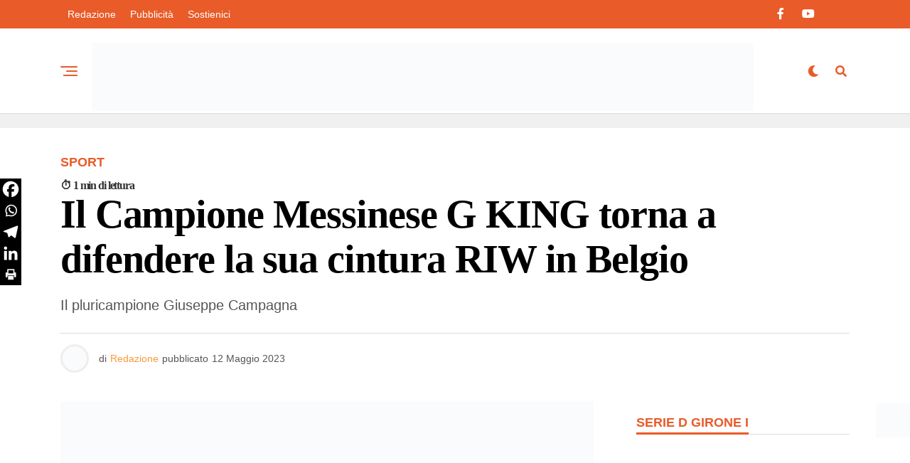

--- FILE ---
content_type: text/html; charset=UTF-8
request_url: https://www.ilcittadinodimessina.it/sport/il-campione-messinese-g-king-torna-a-difendere-la-sua-cintura-riw-in-belgio/
body_size: 25636
content:
<!DOCTYPE html><html lang="it-IT"><head><script data-no-optimize="1">var litespeed_docref=sessionStorage.getItem("litespeed_docref");litespeed_docref&&(Object.defineProperty(document,"referrer",{get:function(){return litespeed_docref}}),sessionStorage.removeItem("litespeed_docref"));</script> <meta charset="UTF-8" ><meta name="viewport" id="viewport" content="width=device-width, initial-scale=1.0, maximum-scale=5.0, minimum-scale=1.0, user-scalable=yes" /><meta name='robots' content='index, follow, max-image-preview:large, max-snippet:-1, max-video-preview:-1' /><title>Il Campione Messinese G KING torna a difendere la sua cintura RIW in Belgio - Il Cittadino di Messina - Notizie in tempo reale su Messina e provincia</title><link rel="canonical" href="https://www.ilcittadinodimessina.it/sport/il-campione-messinese-g-king-torna-a-difendere-la-sua-cintura-riw-in-belgio/" /><meta property="og:locale" content="it_IT" /><meta property="og:type" content="article" /><meta property="og:title" content="Il Campione Messinese G KING torna a difendere la sua cintura RIW in Belgio - Il Cittadino di Messina - Notizie in tempo reale su Messina e provincia" /><meta property="og:description" content="Il pluricampione Giuseppe Campagna" /><meta property="og:url" content="https://www.ilcittadinodimessina.it/sport/il-campione-messinese-g-king-torna-a-difendere-la-sua-cintura-riw-in-belgio/" /><meta property="og:site_name" content="Il Cittadino di Messina - Notizie in tempo reale su Messina e provincia" /><meta property="article:published_time" content="2023-05-12T09:08:10+00:00" /><meta property="og:image" content="https://www.ilcittadinodimessina.it/wp-content/uploads/2023/05/giuseppe-campagna-campione-WRI.jpeg" /><meta property="og:image:width" content="800" /><meta property="og:image:height" content="533" /><meta property="og:image:type" content="image/jpeg" /><meta name="author" content="Redazione" /><meta name="twitter:card" content="summary_large_image" /><meta name="twitter:label1" content="Scritto da" /><meta name="twitter:data1" content="Redazione" /><meta name="twitter:label2" content="Tempo di lettura stimato" /><meta name="twitter:data2" content="1 minuto" /> <script type="application/ld+json" class="yoast-schema-graph">{"@context":"https://schema.org","@graph":[{"@type":"Article","@id":"https://www.ilcittadinodimessina.it/sport/il-campione-messinese-g-king-torna-a-difendere-la-sua-cintura-riw-in-belgio/#article","isPartOf":{"@id":"https://www.ilcittadinodimessina.it/sport/il-campione-messinese-g-king-torna-a-difendere-la-sua-cintura-riw-in-belgio/"},"author":{"name":"Redazione","@id":"https://www.ilcittadinodimessina.it/#/schema/person/22bd2e979368f87603d5461e5f357a76"},"headline":"Il Campione Messinese G KING torna a difendere la sua cintura RIW in Belgio","datePublished":"2023-05-12T09:08:10+00:00","mainEntityOfPage":{"@id":"https://www.ilcittadinodimessina.it/sport/il-campione-messinese-g-king-torna-a-difendere-la-sua-cintura-riw-in-belgio/"},"wordCount":115,"commentCount":0,"image":{"@id":"https://www.ilcittadinodimessina.it/sport/il-campione-messinese-g-king-torna-a-difendere-la-sua-cintura-riw-in-belgio/#primaryimage"},"thumbnailUrl":"https://www.ilcittadinodimessina.it/wp-content/uploads/2023/05/giuseppe-campagna-campione-WRI.jpeg","keywords":["Real Italian Wrestling)"],"articleSection":["Sport"],"inLanguage":"it-IT","potentialAction":[{"@type":"CommentAction","name":"Comment","target":["https://www.ilcittadinodimessina.it/sport/il-campione-messinese-g-king-torna-a-difendere-la-sua-cintura-riw-in-belgio/#respond"]}]},{"@type":"WebPage","@id":"https://www.ilcittadinodimessina.it/sport/il-campione-messinese-g-king-torna-a-difendere-la-sua-cintura-riw-in-belgio/","url":"https://www.ilcittadinodimessina.it/sport/il-campione-messinese-g-king-torna-a-difendere-la-sua-cintura-riw-in-belgio/","name":"Il Campione Messinese G KING torna a difendere la sua cintura RIW in Belgio - Il Cittadino di Messina - Notizie in tempo reale su Messina e provincia","isPartOf":{"@id":"https://www.ilcittadinodimessina.it/#website"},"primaryImageOfPage":{"@id":"https://www.ilcittadinodimessina.it/sport/il-campione-messinese-g-king-torna-a-difendere-la-sua-cintura-riw-in-belgio/#primaryimage"},"image":{"@id":"https://www.ilcittadinodimessina.it/sport/il-campione-messinese-g-king-torna-a-difendere-la-sua-cintura-riw-in-belgio/#primaryimage"},"thumbnailUrl":"https://www.ilcittadinodimessina.it/wp-content/uploads/2023/05/giuseppe-campagna-campione-WRI.jpeg","datePublished":"2023-05-12T09:08:10+00:00","author":{"@id":"https://www.ilcittadinodimessina.it/#/schema/person/22bd2e979368f87603d5461e5f357a76"},"breadcrumb":{"@id":"https://www.ilcittadinodimessina.it/sport/il-campione-messinese-g-king-torna-a-difendere-la-sua-cintura-riw-in-belgio/#breadcrumb"},"inLanguage":"it-IT","potentialAction":[{"@type":"ReadAction","target":["https://www.ilcittadinodimessina.it/sport/il-campione-messinese-g-king-torna-a-difendere-la-sua-cintura-riw-in-belgio/"]}]},{"@type":"ImageObject","inLanguage":"it-IT","@id":"https://www.ilcittadinodimessina.it/sport/il-campione-messinese-g-king-torna-a-difendere-la-sua-cintura-riw-in-belgio/#primaryimage","url":"https://www.ilcittadinodimessina.it/wp-content/uploads/2023/05/giuseppe-campagna-campione-WRI.jpeg","contentUrl":"https://www.ilcittadinodimessina.it/wp-content/uploads/2023/05/giuseppe-campagna-campione-WRI.jpeg","width":800,"height":533},{"@type":"BreadcrumbList","@id":"https://www.ilcittadinodimessina.it/sport/il-campione-messinese-g-king-torna-a-difendere-la-sua-cintura-riw-in-belgio/#breadcrumb","itemListElement":[{"@type":"ListItem","position":1,"name":"Home","item":"https://www.ilcittadinodimessina.it/"},{"@type":"ListItem","position":2,"name":"Il Campione Messinese G KING torna a difendere la sua cintura RIW in Belgio"}]},{"@type":"WebSite","@id":"https://www.ilcittadinodimessina.it/#website","url":"https://www.ilcittadinodimessina.it/","name":"Il Cittadino di Messina - Notizie in tempo reale su Messina e provincia","description":"Il quotidiano online con le ultime notizie dalla Città metropolitana di Messina su cronaca, politica, attualità, cultura e sport.","potentialAction":[{"@type":"SearchAction","target":{"@type":"EntryPoint","urlTemplate":"https://www.ilcittadinodimessina.it/?s={search_term_string}"},"query-input":{"@type":"PropertyValueSpecification","valueRequired":true,"valueName":"search_term_string"}}],"inLanguage":"it-IT"},{"@type":"Person","@id":"https://www.ilcittadinodimessina.it/#/schema/person/22bd2e979368f87603d5461e5f357a76","name":"Redazione","image":{"@type":"ImageObject","inLanguage":"it-IT","@id":"https://www.ilcittadinodimessina.it/#/schema/person/image/","url":"https://www.ilcittadinodimessina.it/wp-content/litespeed/avatar/097416ff4221557d6632a744a7bbf25c.jpg?ver=1769568717","contentUrl":"https://www.ilcittadinodimessina.it/wp-content/litespeed/avatar/097416ff4221557d6632a744a7bbf25c.jpg?ver=1769568717","caption":"Redazione"},"description":"Il Cittadino è uno dei principali operatori d’informazione nella Regione Siciliana attivo dal 2002. Notizie, articoli, approfondimenti degli avvenimenti di Messina e principali news regionali. È presente in tempo reale sui social network più seguiti. Per la diffusione capillare, a tutti gli affiliati e agli esponenti sociali dell’ambito in cui opera, dispone di una mailing list di oltre 12.000 indirizzi di posta elettronica.","url":"https://www.ilcittadinodimessina.it/author/redazione/"}]}</script> <link rel='dns-prefetch' href='//www.googletagmanager.com' /><link rel='dns-prefetch' href='//cdn.jsdelivr.net' /><link rel='dns-prefetch' href='//ajax.googleapis.com' /><link rel='dns-prefetch' href='//fonts.googleapis.com' /><link rel='dns-prefetch' href='//pagead2.googlesyndication.com' /><link rel="alternate" type="application/rss+xml" title="Il Cittadino di Messina - Notizie in tempo reale su Messina e provincia &raquo; Feed" href="https://www.ilcittadinodimessina.it/feed/" /><link rel="alternate" type="application/rss+xml" title="Il Cittadino di Messina - Notizie in tempo reale su Messina e provincia &raquo; Feed dei commenti" href="https://www.ilcittadinodimessina.it/comments/feed/" /><link rel="alternate" type="application/rss+xml" title="Il Cittadino di Messina - Notizie in tempo reale su Messina e provincia &raquo; Il Campione Messinese G KING torna a difendere la sua cintura RIW in Belgio Feed dei commenti" href="https://www.ilcittadinodimessina.it/sport/il-campione-messinese-g-king-torna-a-difendere-la-sua-cintura-riw-in-belgio/feed/" /><link rel="alternate" title="oEmbed (JSON)" type="application/json+oembed" href="https://www.ilcittadinodimessina.it/wp-json/oembed/1.0/embed?url=https%3A%2F%2Fwww.ilcittadinodimessina.it%2Fsport%2Fil-campione-messinese-g-king-torna-a-difendere-la-sua-cintura-riw-in-belgio%2F" /><link rel="alternate" title="oEmbed (XML)" type="text/xml+oembed" href="https://www.ilcittadinodimessina.it/wp-json/oembed/1.0/embed?url=https%3A%2F%2Fwww.ilcittadinodimessina.it%2Fsport%2Fil-campione-messinese-g-king-torna-a-difendere-la-sua-cintura-riw-in-belgio%2F&#038;format=xml" /><style id='wp-img-auto-sizes-contain-inline-css' type='text/css'>img:is([sizes=auto i],[sizes^="auto," i]){contain-intrinsic-size:3000px 1500px}
/*# sourceURL=wp-img-auto-sizes-contain-inline-css */</style><link data-optimized="2" rel="stylesheet" href="https://www.ilcittadinodimessina.it/wp-content/litespeed/css/e5963b6569f0eb8451ba540e6750064f.css?ver=1e99e" /><style id='global-styles-inline-css' type='text/css'>:root{--wp--preset--aspect-ratio--square: 1;--wp--preset--aspect-ratio--4-3: 4/3;--wp--preset--aspect-ratio--3-4: 3/4;--wp--preset--aspect-ratio--3-2: 3/2;--wp--preset--aspect-ratio--2-3: 2/3;--wp--preset--aspect-ratio--16-9: 16/9;--wp--preset--aspect-ratio--9-16: 9/16;--wp--preset--color--black: #000000;--wp--preset--color--cyan-bluish-gray: #abb8c3;--wp--preset--color--white: #ffffff;--wp--preset--color--pale-pink: #f78da7;--wp--preset--color--vivid-red: #cf2e2e;--wp--preset--color--luminous-vivid-orange: #ff6900;--wp--preset--color--luminous-vivid-amber: #fcb900;--wp--preset--color--light-green-cyan: #7bdcb5;--wp--preset--color--vivid-green-cyan: #00d084;--wp--preset--color--pale-cyan-blue: #8ed1fc;--wp--preset--color--vivid-cyan-blue: #0693e3;--wp--preset--color--vivid-purple: #9b51e0;--wp--preset--gradient--vivid-cyan-blue-to-vivid-purple: linear-gradient(135deg,rgb(6,147,227) 0%,rgb(155,81,224) 100%);--wp--preset--gradient--light-green-cyan-to-vivid-green-cyan: linear-gradient(135deg,rgb(122,220,180) 0%,rgb(0,208,130) 100%);--wp--preset--gradient--luminous-vivid-amber-to-luminous-vivid-orange: linear-gradient(135deg,rgb(252,185,0) 0%,rgb(255,105,0) 100%);--wp--preset--gradient--luminous-vivid-orange-to-vivid-red: linear-gradient(135deg,rgb(255,105,0) 0%,rgb(207,46,46) 100%);--wp--preset--gradient--very-light-gray-to-cyan-bluish-gray: linear-gradient(135deg,rgb(238,238,238) 0%,rgb(169,184,195) 100%);--wp--preset--gradient--cool-to-warm-spectrum: linear-gradient(135deg,rgb(74,234,220) 0%,rgb(151,120,209) 20%,rgb(207,42,186) 40%,rgb(238,44,130) 60%,rgb(251,105,98) 80%,rgb(254,248,76) 100%);--wp--preset--gradient--blush-light-purple: linear-gradient(135deg,rgb(255,206,236) 0%,rgb(152,150,240) 100%);--wp--preset--gradient--blush-bordeaux: linear-gradient(135deg,rgb(254,205,165) 0%,rgb(254,45,45) 50%,rgb(107,0,62) 100%);--wp--preset--gradient--luminous-dusk: linear-gradient(135deg,rgb(255,203,112) 0%,rgb(199,81,192) 50%,rgb(65,88,208) 100%);--wp--preset--gradient--pale-ocean: linear-gradient(135deg,rgb(255,245,203) 0%,rgb(182,227,212) 50%,rgb(51,167,181) 100%);--wp--preset--gradient--electric-grass: linear-gradient(135deg,rgb(202,248,128) 0%,rgb(113,206,126) 100%);--wp--preset--gradient--midnight: linear-gradient(135deg,rgb(2,3,129) 0%,rgb(40,116,252) 100%);--wp--preset--font-size--small: 13px;--wp--preset--font-size--medium: 20px;--wp--preset--font-size--large: 36px;--wp--preset--font-size--x-large: 42px;--wp--preset--spacing--20: 0.44rem;--wp--preset--spacing--30: 0.67rem;--wp--preset--spacing--40: 1rem;--wp--preset--spacing--50: 1.5rem;--wp--preset--spacing--60: 2.25rem;--wp--preset--spacing--70: 3.38rem;--wp--preset--spacing--80: 5.06rem;--wp--preset--shadow--natural: 6px 6px 9px rgba(0, 0, 0, 0.2);--wp--preset--shadow--deep: 12px 12px 50px rgba(0, 0, 0, 0.4);--wp--preset--shadow--sharp: 6px 6px 0px rgba(0, 0, 0, 0.2);--wp--preset--shadow--outlined: 6px 6px 0px -3px rgb(255, 255, 255), 6px 6px rgb(0, 0, 0);--wp--preset--shadow--crisp: 6px 6px 0px rgb(0, 0, 0);}:where(.is-layout-flex){gap: 0.5em;}:where(.is-layout-grid){gap: 0.5em;}body .is-layout-flex{display: flex;}.is-layout-flex{flex-wrap: wrap;align-items: center;}.is-layout-flex > :is(*, div){margin: 0;}body .is-layout-grid{display: grid;}.is-layout-grid > :is(*, div){margin: 0;}:where(.wp-block-columns.is-layout-flex){gap: 2em;}:where(.wp-block-columns.is-layout-grid){gap: 2em;}:where(.wp-block-post-template.is-layout-flex){gap: 1.25em;}:where(.wp-block-post-template.is-layout-grid){gap: 1.25em;}.has-black-color{color: var(--wp--preset--color--black) !important;}.has-cyan-bluish-gray-color{color: var(--wp--preset--color--cyan-bluish-gray) !important;}.has-white-color{color: var(--wp--preset--color--white) !important;}.has-pale-pink-color{color: var(--wp--preset--color--pale-pink) !important;}.has-vivid-red-color{color: var(--wp--preset--color--vivid-red) !important;}.has-luminous-vivid-orange-color{color: var(--wp--preset--color--luminous-vivid-orange) !important;}.has-luminous-vivid-amber-color{color: var(--wp--preset--color--luminous-vivid-amber) !important;}.has-light-green-cyan-color{color: var(--wp--preset--color--light-green-cyan) !important;}.has-vivid-green-cyan-color{color: var(--wp--preset--color--vivid-green-cyan) !important;}.has-pale-cyan-blue-color{color: var(--wp--preset--color--pale-cyan-blue) !important;}.has-vivid-cyan-blue-color{color: var(--wp--preset--color--vivid-cyan-blue) !important;}.has-vivid-purple-color{color: var(--wp--preset--color--vivid-purple) !important;}.has-black-background-color{background-color: var(--wp--preset--color--black) !important;}.has-cyan-bluish-gray-background-color{background-color: var(--wp--preset--color--cyan-bluish-gray) !important;}.has-white-background-color{background-color: var(--wp--preset--color--white) !important;}.has-pale-pink-background-color{background-color: var(--wp--preset--color--pale-pink) !important;}.has-vivid-red-background-color{background-color: var(--wp--preset--color--vivid-red) !important;}.has-luminous-vivid-orange-background-color{background-color: var(--wp--preset--color--luminous-vivid-orange) !important;}.has-luminous-vivid-amber-background-color{background-color: var(--wp--preset--color--luminous-vivid-amber) !important;}.has-light-green-cyan-background-color{background-color: var(--wp--preset--color--light-green-cyan) !important;}.has-vivid-green-cyan-background-color{background-color: var(--wp--preset--color--vivid-green-cyan) !important;}.has-pale-cyan-blue-background-color{background-color: var(--wp--preset--color--pale-cyan-blue) !important;}.has-vivid-cyan-blue-background-color{background-color: var(--wp--preset--color--vivid-cyan-blue) !important;}.has-vivid-purple-background-color{background-color: var(--wp--preset--color--vivid-purple) !important;}.has-black-border-color{border-color: var(--wp--preset--color--black) !important;}.has-cyan-bluish-gray-border-color{border-color: var(--wp--preset--color--cyan-bluish-gray) !important;}.has-white-border-color{border-color: var(--wp--preset--color--white) !important;}.has-pale-pink-border-color{border-color: var(--wp--preset--color--pale-pink) !important;}.has-vivid-red-border-color{border-color: var(--wp--preset--color--vivid-red) !important;}.has-luminous-vivid-orange-border-color{border-color: var(--wp--preset--color--luminous-vivid-orange) !important;}.has-luminous-vivid-amber-border-color{border-color: var(--wp--preset--color--luminous-vivid-amber) !important;}.has-light-green-cyan-border-color{border-color: var(--wp--preset--color--light-green-cyan) !important;}.has-vivid-green-cyan-border-color{border-color: var(--wp--preset--color--vivid-green-cyan) !important;}.has-pale-cyan-blue-border-color{border-color: var(--wp--preset--color--pale-cyan-blue) !important;}.has-vivid-cyan-blue-border-color{border-color: var(--wp--preset--color--vivid-cyan-blue) !important;}.has-vivid-purple-border-color{border-color: var(--wp--preset--color--vivid-purple) !important;}.has-vivid-cyan-blue-to-vivid-purple-gradient-background{background: var(--wp--preset--gradient--vivid-cyan-blue-to-vivid-purple) !important;}.has-light-green-cyan-to-vivid-green-cyan-gradient-background{background: var(--wp--preset--gradient--light-green-cyan-to-vivid-green-cyan) !important;}.has-luminous-vivid-amber-to-luminous-vivid-orange-gradient-background{background: var(--wp--preset--gradient--luminous-vivid-amber-to-luminous-vivid-orange) !important;}.has-luminous-vivid-orange-to-vivid-red-gradient-background{background: var(--wp--preset--gradient--luminous-vivid-orange-to-vivid-red) !important;}.has-very-light-gray-to-cyan-bluish-gray-gradient-background{background: var(--wp--preset--gradient--very-light-gray-to-cyan-bluish-gray) !important;}.has-cool-to-warm-spectrum-gradient-background{background: var(--wp--preset--gradient--cool-to-warm-spectrum) !important;}.has-blush-light-purple-gradient-background{background: var(--wp--preset--gradient--blush-light-purple) !important;}.has-blush-bordeaux-gradient-background{background: var(--wp--preset--gradient--blush-bordeaux) !important;}.has-luminous-dusk-gradient-background{background: var(--wp--preset--gradient--luminous-dusk) !important;}.has-pale-ocean-gradient-background{background: var(--wp--preset--gradient--pale-ocean) !important;}.has-electric-grass-gradient-background{background: var(--wp--preset--gradient--electric-grass) !important;}.has-midnight-gradient-background{background: var(--wp--preset--gradient--midnight) !important;}.has-small-font-size{font-size: var(--wp--preset--font-size--small) !important;}.has-medium-font-size{font-size: var(--wp--preset--font-size--medium) !important;}.has-large-font-size{font-size: var(--wp--preset--font-size--large) !important;}.has-x-large-font-size{font-size: var(--wp--preset--font-size--x-large) !important;}
/*# sourceURL=global-styles-inline-css */</style><style id='classic-theme-styles-inline-css' type='text/css'>/*! This file is auto-generated */
.wp-block-button__link{color:#fff;background-color:#32373c;border-radius:9999px;box-shadow:none;text-decoration:none;padding:calc(.667em + 2px) calc(1.333em + 2px);font-size:1.125em}.wp-block-file__button{background:#32373c;color:#fff;text-decoration:none}
/*# sourceURL=/wp-includes/css/classic-themes.min.css */</style><link rel='stylesheet' id='ql-jquery-ui-css' href='//ajax.googleapis.com/ajax/libs/jqueryui/1.12.1/themes/smoothness/jquery-ui.css?ver=5d5427e8cd2d25d72f5d722a08b7f147' type='text/css' media='all' /><style id='zox-custom-style-inline-css' type='text/css'>a,
	a:visited,
	a:hover h2.zox-s-title1,
	a:hover h2.zox-s-title1-feat,
	a:hover h2.zox-s-title2,
	a:hover h2.zox-s-title3,
	.zox-post-body p a,
	h3.zox-post-cat a,
	.sp-template a,
	.sp-data-table a,
	span.zox-author-name a,
	a:hover h2.zox-authors-latest,
	span.zox-authors-name a:hover,
	#zox-side-wrap a:hover {
		color: #f99939;
	}

	.zox-s8 a:hover h2.zox-s-title1,
	.zox-s8 a:hover h2.zox-s-title1-feat,
	.zox-s8 a:hover h2.zox-s-title2,
	.zox-s8 a:hover h2.zox-s-title3 {
		box-shadow: 15px 0 0 #fff, -10px 0 0 #fff;
		color: #f99939;
	}

	.woocommerce-message:before,
	.woocommerce-info:before,
	.woocommerce-message:before,
	.woocommerce .star-rating span:before,
	span.zox-s-cat,
	h3.zox-post-cat a,
	.zox-s6 span.zox-s-cat,
	.zox-s8 span.zox-s-cat,
	.zox-widget-side-trend-wrap .zox-art-text:before {
		color: #e95b28;
	}

	.zox-widget-bgp,
	.zox-widget-bgp.zox-widget-txtw .zox-art-wrap,
	.zox-widget-bgp.zox-widget-txtw .zox-widget-featl-sub .zox-art-wrap,
	.zox-s4 .zox-widget-bgp span.zox-s-cat,
	.woocommerce span.onsale,
	.zox-s7 .zox-byline-wrap:before,
	.zox-s3 span.zox-s-cat,
	.zox-o1 span.zox-s-cat,
	.zox-s3 .zox-widget-side-trend-wrap .zox-art-text:before,
	.sp-table-caption,
	#zox-search-form #zox-search-submit,
	#zox-search-form2 #zox-search-submit2,
	.pagination .current,
	.pagination a:hover,
	.zox-o6 span.zox-s-cat {
		background: #e95b28;
	}

	.woocommerce .widget_price_filter .ui-slider .ui-slider-handle,
	.woocommerce #respond input#submit.alt,
	.woocommerce a.button.alt,
	.woocommerce button.button.alt,
	.woocommerce input.button.alt,
	.woocommerce #respond input#submit.alt:hover,
	.woocommerce a.button.alt:hover,
	.woocommerce button.button.alt:hover,
	.woocommerce input.button.alt:hover {
		background-color: #e95b28;
	}

	.woocommerce-error,
	.woocommerce-info,
	.woocommerce-message {
		border-top-color: #e95b28;
	}

	.zox-feat-ent1-left,
	.zox-ent1 .zox-side-widget {
		border-top: 2px solid #e95b28;
	}

	.zox-feat-ent3-main-wrap h2.zox-s-title2 {
		background-color: #e95b28;
		box-shadow: 15px 0 0 #e95b28, -10px 0 0 #e95b28;
	}

	.zox-widget-side-trend-wrap .zox-art-text:before,
	.pagination .current,
	.pagination a:hover {
		border: 1px solid #e95b28;
	}

	.zox-post-type {
		border: 3px solid #e95b28;
	}
	.zox-net1 .zox-post-type,
	.zox-net2 .zox-post-type {
		background: #e95b28;
	}
	.zox-widget-featl-sub .zox-post-type {
		border: 2px solid #e95b28;
	}

	@media screen and (max-width: 479px) {
	.zox-net1.zox-s4 .zox-widget-bgp .zox-art-main span.zox-s-cat {
		background: #e95b28 !important;
	}
	}

	.zox-o3 h3.zox-s-cat {
		background: #000000;
	}

	.zox-widget-bgs,
	.zox-widget-bgs.zox-widget-txtw .zox-art-wrap,
	.zox-widget-bgs.zox-widget-txtw .zox-widget-featl-sub .zox-art-wrap,
	.zox-s4 .zox-widget-bgs span.zox-s-cat {
		background: #000000;
	}

	#zox-top-head-wrap {
		background: #e95b28;
	}

	span.zox-top-soc-but,
	.zox-top-nav-menu ul li a,
	span.zox-woo-cart-icon {
		color: #ffffff;
	}

	span.zox-woo-cart-num {
		background: #ffffff;
	}

	.zox-top-nav-menu ul li:hover a {
		color: #f99939;
	}

	#zox-top-head-wrap,
	#zox-top-head,
	#zox-top-head-left,
	#zox-top-head-mid,
	#zox-top-head-right,
	.zox-top-nav-menu ul {
		height: 40px;
	}

	#zox-top-head-mid img {
		max-height: calc(40px - 20px);
	}

	.zox-top-nav-menu ul li a {
		font-size: 14px;
	}

	#zox-bot-head-wrap,
	#zox-bot-head-wrap.zox-trans-bot.zox-fix-up,
	#zox-fly-wrap,
	#zox-bot-head-wrap.zox-trans-bot:hover {
		background-color: #ffffff;
		background-image: none;
	}

	.zox-nav-menu ul li a,
	span.zox-nav-search-but,
	span.zox-night,
	.zox-trans-bot.zox-fix-up .zox-nav-menu ul li a,
	.zox-trans-bot.zox-fix-up span.zox-nav-search-but,
	nav.zox-fly-nav-menu ul li a,
	span.zox-fly-soc-head,
	ul.zox-fly-soc-list li a,
	nav.zox-fly-nav-menu ul li.menu-item-has-children:after {
		color: #e95b28;
	}

	.zox-nav-menu ul li.menu-item-has-children a:after,
	.zox-nav-menu ul li.zox-mega-drop a:after {
		border-right: 1px solid #e95b28;
		border-bottom: 1px solid #e95b28;
	}

	.zox-fly-but-wrap span,
	.zox-trans-bot.zox-fix-up .zox-fly-but-wrap span {
		background: #e95b28;
	}

	.zox-nav-menu ul li:hover a,
	span.zox-nav-search-but:hover,
	span.zox-night:hover {
		color: #f99939;
	}

	.zox-fly-but-wrap:hover span {
		background: #f99939;
	}

	span.zox-widget-main-title {
		color: #e95b28;
	}

	#zox-foot-wrap {
		background: #e95b28;
	}

	#zox-foot-wrap p {
		color: #ffffff;
	}

	#zox-foot-wrap a {
		color: #ffffff;
	}

	ul.zox-foot-soc-list li a {
		border: 1px solid #ffffff;
	}

	span.zox-widget-side-title {
		color: #e95b28;
	}

	span.zox-post-main-title {
		color: #000000;
	}

	.zox-top-nav-menu ul li a {
		padding-top: calc((40px - 14px) / 2);
		padding-bottom: calc((40px - 14px) / 2);
	}

	#zox-bot-head-wrap,
	.zox-bot-head-menu,
	#zox-bot-head,
	#zox-bot-head-left,
	#zox-bot-head-right,
	#zox-bot-head-mid,
	.zox-bot-head-logo,
	.zox-bot-head-logo-main,
	.zox-nav-menu,
	.zox-nav-menu ul {
		height: 120px;
	}

	.zox-bot-head-logo img,
	.zox-bot-head-logo-main img {
		max-height: calc(120px - 20px);
	}

	.zox-nav-menu ul li ul.sub-menu,
	.zox-nav-menu ul li.menu-item-object-category .zox-mega-dropdown {
		top: 120px;
	}

	.zox-nav-menu ul li a {
		font-size: 22px;
	}

	.zox-nav-menu ul li a {
		padding-top: calc((120px - 22px) / 2);
		padding-bottom: calc((120px - 22px) / 2);
	}

	.zox-fix-up {
		top: -120px !important;
		-webkit-transform: translate3d(0,-120px,0) !important;
	   	   -moz-transform: translate3d(0,-120px,0) !important;
	    	-ms-transform: translate3d(0,-120px,0) !important;
	     	 -o-transform: translate3d(0,-120px,0) !important;
				transform: translate3d(0,-120px,0) !important;
	}

	.zox-fix {
		top: -120px;
		-webkit-transform: translate3d(0,120px,0) !important;
	   	   -moz-transform: translate3d(0,120px,0) !important;
	    	-ms-transform: translate3d(0,120px,0) !important;
	     	 -o-transform: translate3d(0,120px,0) !important;
				transform: translate3d(0,120px,0) !important;
	}

	.zox-fix-up .zox-nav-menu ul li a {
		padding-top: calc((60px - 22px) / 2);
		padding-bottom: calc((60px - 22px) / 2);
	}

	.zox-feat-ent1-grid,
	.zox-feat-ent2-bot,
	.zox-feat-net1-grid {
		grid-template-columns: auto 300px;
	}

	body,
	span.zox-s-cat,
	span.zox-ad-label,
	.woocommerce ul.product_list_widget li a,
	.woocommerce ul.product_list_widget span.product-title,
	.woocommerce #reviews #comments ol.commentlist li .comment-text p.meta,
	.woocommerce div.product p.price,
	.woocommerce div.product p.price ins,
	.woocommerce div.product p.price del,
	.woocommerce ul.products li.product .price del,
	.woocommerce ul.products li.product .price ins,
	.woocommerce ul.products li.product .price,
	.woocommerce #respond input#submit,
	.woocommerce a.button,
	.woocommerce button.button,
	.woocommerce input.button,
	.woocommerce .widget_price_filter .price_slider_amount .button,
	.woocommerce span.onsale,
	.woocommerce-review-link,
	#woo-content p.woocommerce-result-count,
	.woocommerce div.product .woocommerce-tabs ul.tabs li a,
	.woocommerce .woocommerce-breadcrumb,
	.woocommerce #respond input#submit.alt,
	.woocommerce a.button.alt,
	.woocommerce button.button.alt,
	.woocommerce input.button.alt,
	.zox-post-tags-header,
	.zox-post-tags a {
		font-family: 'Roboto', sans-serif;
		font-weight: 400;
		text-transform: None;
	}

	#zox-woo-side-wrap span.zox-widget-side-title,
	span.zox-authors-name a,
	h1.zox-author-top-head {
		font-family: 'Roboto', sans-serif;
	}

	p.zox-s-graph,
	span.zox-post-excerpt p,
	.zox-post-body p,
	#woo-content p,
	#zox-404 p,
	.zox-post-body ul li,
	.zox-post-body ol li,
	.zox-author-box-text p {
		font-family: 'Roboto', sans-serif;
		font-weight: 400;
		text-transform: None;
	}

	.zox-nav-menu ul li a,
	.zox-top-nav-menu ul li a,
	nav.zox-fly-nav-menu ul li a {
		font-family: 'Roboto', sans-serif;
		font-weight: 400;
		text-transform: Capitalize;
	}

	.zox-nav-menu ul li ul.zox-mega-list li a,
	.zox-nav-menu ul li ul.zox-mega-list li a p {
		font-family: 'Roboto', sans-serif;
	}

	h2.zox-s-title1,
	h2.zox-s-title1-feat,
	.woocommerce div.product .product_title,
	.woocommerce .related h2,
	#woo-content .summary p.price,
	.woocommerce div.product .woocommerce-tabs .panel h2,
	#zox-404 h1,
	h1.zox-post-title,
	.zox-widget-side-trend-wrap .zox-art-text:before,
	.zox-post-body blockquote p,
	.zox-post-body .wp-block-pullquote blockquote p,
	.zox-post-body h1,
	.zox-post-body h2,
	.zox-post-body h3,
	.zox-post-body h4,
	.zox-post-body h5,
	.zox-post-body h6,
	.comment-inner h1,
	.comment-inner h2,
	.comment-inner h3,
	.comment-inner h4,
	.comment-inner h5,
	.comment-inner h6,
	span.zox-author-box-name a {
		font-family: 'Tinos', sans-serif;
		font-weight: 900;
		text-transform: None;
	}

	span.zox-widget-main-title {
		font-family: 'Tinos', sans-serif;
		font-weight: 900;
		text-transform: None;
	}

	span.zox-widget-side-title {
		font-family: 'Roboto', sans-serif;
		font-weight: 900;
		text-transform: Uppercase;
	}

	span.zox-post-main-title {
		font-family: 'Roboto', sans-serif;
		font-weight: 800;
		text-transform: Uppercase;
	}

	h2.zox-s-title2,
	h2.zox-s-title3,
	span.zox-woo-cart-num,
	p.zox-search-p,
	.alp-related-posts .current .post-title,
	.alp-related-posts-wrapper .alp-related-post .post-title,
	.zox-widget-txtw span.zox-widget-main-title {
		font-family: 'Tinos', sans-serif;
		font-weight: 900;
		text-transform: None;
	}

	.zox-post-width {
		margin: 0 auto;
		max-width: calc(1110px + 60px);
	}


	

		.zox-bot-head-logo img {
			position: relative;
				top: 8px;
		}
		@media screen and (max-width: 599px) {
			.zox-bot-head-logo img {
				top: auto;
			}
		}
		.zox-fix-up .zox-bot-head-logo img {
			top: auto;
		}
		#zox-bot-head-mid {
			position: relative;
		}
		span.zox-s-cat,
		.zox-byline-wrap span {
			font-family: 'Roboto', sans-serif;
			font-weight: 400;
		}
		span.zox-s-cat {
			color: #333;
			font-size: 13px;
			letter-spacing: .05em;
			text-transform: uppercase;
		}
		.zox-byline-wrap span,
		span.zox-byline-name a {
			color: #333;
			font-size: .75rem;
			font-weight: 400;
		}
		h2.zox-s-title1,
		h2.zox-s-title1-feat {
			color: #000000;
		}
		h2.zox-s-title1,
		h2.zox-s-title1-feat {
			letter-spacing: 0;
		}
		.zox-widget-side-trend-wrap .zox-art-text:before {
			color: #bbb;
		}
			

			.zox-head-width {
				margin: 0 auto;
				max-width: calc(1111px + 60px);
			}
			.zox-nav-menu ul li.zox-mega-drop .zox-mega-dropdown {
							left: calc(((100vw - 100%) /2) * -1);
			}
				

			.zox-body-width,
			.zox-widget-feat-wrap.zox-o1 .zox-art-text-cont,
			.zox-widget-feat-wrap.zox-o4 .zox-art-text-cont,
			.zox-widget-feat-main.zox-o1 .zox-art-text-cont,
			.zox-widget-feat-main.zox-o4 .zox-art-text-cont {
				margin: 0 auto;
				padding: 0 30px;
				max-width: calc(1110px + 60px);
			}
				

		#zox-top-head {
			grid-template-columns: auto 250px;
		}
		#zox-top-head-left {
			width: 100%;
		}
		#zox-top-head-mid {
			display: none;
		}
			

		#zox-bot-head-mid {
			display: grid;
			grid-column-gap: 20px;
			grid-template-columns: auto auto;
			justify-content: start;
			position: relative;
		}
		.zox-bot-head-logo {
			position: relative;
				top: auto;
				left: auto;
		}
		#zox-bot-head-wrap .zox-nav-menu ul li:first-child a {
			padding-left: 0;
		}
		.zox-bot-head-menu {
			padding: 0;
		}
			

			#zox-bot-head-left {
				display: grid;
			}
			#zox-bot-head {
				grid-template-columns: 24px auto 60px;
			}
			.zox-bot-head-menu {
				padding: 0 0 0 36px;
			}
				

	#zox-bot-head-wrap {
		border-bottom: 1px solid #ddd;
	}
		

.zox-nav-links {
	display: none;
	}
	

				.zox-feat-ent1-grid,
				.zox-feat-net1-grid {
					grid-template-columns: calc(100% - 320px) 300px;
					}
				.zox-post-main-wrap {
					grid-template-columns: calc(100% - 360px) 300px;
				}
				#zox-home-body-wrap {
					grid-template-columns: calc(100% - 360px) 300px;
					}
					

	.zox-post-body p a {
		box-shadow: inset 0 -1px 0 0 #fff, inset 0 -2px 0 0 #f99939;
		color: #000;
	}
	.zox-post-body p a:hover {
		color: #f99939;
	}
	

			.zox-widget-main-head {
				margin: 0 0 20px;
			}
			h4.zox-widget-main-title {
				border-bottom: 1px solid #ddd;
				position: relative;
				text-align: left;
			}
			.zox-dark h4.zox-widget-main-title {
				border-bottom: 1px solid #333;
			}
			span.zox-widget-main-title {
				color: #e95b28;
				border-bottom: 3px solid #e95b28;
				display: inline-block;
				font-size: 1.75rem;
				padding: 0 0 5px;
				position: relative;
					bottom: -1px;
				text-transform: uppercase;
			}
			.zox-dark span.zox-widget-main-title {
				border-bottom: 3px solid #333;
			}
			

			.zox-widget-side-head {
				margin: 0 0 20px;
			}
			h4.zox-widget-side-title {
				border-bottom: 1px solid #ddd;
				position: relative;
				text-align: left;
			}
			span.zox-widget-side-title {
				color: #e95b28;
				border-bottom: 3px solid #e95b28;
				display: inline-block;
				font-size: 1.125rem;
				padding: 0 0 5px;
				position: relative;
					bottom: -1px;
				text-transform: uppercase;
			}
			#zox-woo-side-wrap span.zox-widget-side-title {
				font-size: 1rem;
			}
			

		h4.zox-post-main-title {
			text-align: left;
		}
		span.zox-post-main-title {
			font-size: 1.5rem;
			letter-spacing: .1em;
		}
		

		#zox-lead-top-wrap {
			position: relative;
			height: 0;
		}
		#zox-lead-top-in {
			clip: rect(0,auto,auto,0);
			overflow: hidden;
			position: absolute;
				left: 0;
				top: 0;
			z-index: 1;
			zoom: 1;
			width: 100%;
			height: 100%;
		}
		#zox-lead-top {
			position: fixed;
				top: 0;
				left: 0;
		}
		

	.archive #zox-home-body-wrap {
		grid-gap: 0;
		grid-template-columns: 100%;
	}
	.archive #zox-home-right-wrap {
		display: none;
	}
	


		
/*# sourceURL=zox-custom-style-inline-css */</style><style id='heateor_sss_frontend_css-inline-css' type='text/css'>.heateor_sss_button_instagram span.heateor_sss_svg,a.heateor_sss_instagram span.heateor_sss_svg{background:radial-gradient(circle at 30% 107%,#fdf497 0,#fdf497 5%,#fd5949 45%,#d6249f 60%,#285aeb 90%)}div.heateor_sss_horizontal_sharing a.heateor_sss_button_instagram span{background:#fff!important;}div.heateor_sss_standard_follow_icons_container a.heateor_sss_button_instagram span{background:#fff}div.heateor_sss_horizontal_sharing a.heateor_sss_button_instagram span:hover{background:#e95b28!important;}div.heateor_sss_standard_follow_icons_container a.heateor_sss_button_instagram span:hover{background:#e95b28}div.heateor_sss_vertical_sharing  a.heateor_sss_button_instagram span{background:#000!important;}div.heateor_sss_floating_follow_icons_container a.heateor_sss_button_instagram span{background:#000}div.heateor_sss_vertical_sharing a.heateor_sss_button_instagram span:hover{background:#e95b28!important;}div.heateor_sss_floating_follow_icons_container a.heateor_sss_button_instagram span:hover{background:#e95b28}.heateor_sss_horizontal_sharing .heateor_sss_svg,.heateor_sss_standard_follow_icons_container .heateor_sss_svg{background-color:#fff!important;background:#fff!important;color:#cccaca;border-width:1px;border-style:solid;border-color:#cccaca}div.heateor_sss_horizontal_sharing span.heateor_sss_svg svg:hover path:not(.heateor_sss_no_fill),div.heateor_sss_horizontal_sharing span.heateor_sss_svg svg:hover ellipse, div.heateor_sss_horizontal_sharing span.heateor_sss_svg svg:hover circle, div.heateor_sss_horizontal_sharing span.heateor_sss_svg svg:hover polygon, div.heateor_sss_horizontal_sharing span.heateor_sss_svg svg:hover rect:not(.heateor_sss_no_fill){fill:#653024}div.heateor_sss_horizontal_sharing span.heateor_sss_svg svg:hover path.heateor_sss_svg_stroke, div.heateor_sss_horizontal_sharing span.heateor_sss_svg svg:hover rect.heateor_sss_svg_stroke{stroke:#653024}.heateor_sss_horizontal_sharing span.heateor_sss_svg:hover,.heateor_sss_standard_follow_icons_container span.heateor_sss_svg:hover{background-color:#e95b28!important;background:#e95b28!importantcolor:#653024;border-color:transparent;}.heateor_sss_vertical_sharing span.heateor_sss_svg,.heateor_sss_floating_follow_icons_container span.heateor_sss_svg{background-color:#000!important;background:#000!important;color:#fff;border-width:0px;border-style:solid;border-color:transparent;}.heateor_sss_vertical_sharing span.heateor_sss_svg:hover,.heateor_sss_floating_follow_icons_container span.heateor_sss_svg:hover{background-color:#e95b28!important;background:#e95b28!important;border-color:transparent;}@media screen and (max-width:783px) {.heateor_sss_vertical_sharing{display:none!important}}div.heateor_sss_mobile_footer{display:none;}@media screen and (max-width:783px){div.heateor_sss_bottom_sharing .heateorSssTCBackground{background-color:white}div.heateor_sss_bottom_sharing{width:100%!important;left:0!important;}div.heateor_sss_bottom_sharing a{width:20% !important;}div.heateor_sss_bottom_sharing .heateor_sss_svg{width: 100% !important;}div.heateor_sss_bottom_sharing div.heateorSssTotalShareCount{font-size:1em!important;line-height:21px!important}div.heateor_sss_bottom_sharing div.heateorSssTotalShareText{font-size:.7em!important;line-height:0px!important}div.heateor_sss_mobile_footer{display:block;height:30px;}.heateor_sss_bottom_sharing{padding:0!important;display:block!important;width:auto!important;bottom:-2px!important;top: auto!important;}.heateor_sss_bottom_sharing .heateor_sss_square_count{line-height:inherit;}.heateor_sss_bottom_sharing .heateorSssSharingArrow{display:none;}.heateor_sss_bottom_sharing .heateorSssTCBackground{margin-right:1.1em!important}}div.heateorSssSharingArrow{display:none}
/*# sourceURL=heateor_sss_frontend_css-inline-css */</style><style id='kadence-blocks-global-variables-inline-css' type='text/css'>:root {--global-kb-font-size-sm:clamp(0.8rem, 0.73rem + 0.217vw, 0.9rem);--global-kb-font-size-md:clamp(1.1rem, 0.995rem + 0.326vw, 1.25rem);--global-kb-font-size-lg:clamp(1.75rem, 1.576rem + 0.543vw, 2rem);--global-kb-font-size-xl:clamp(2.25rem, 1.728rem + 1.63vw, 3rem);--global-kb-font-size-xxl:clamp(2.5rem, 1.456rem + 3.26vw, 4rem);--global-kb-font-size-xxxl:clamp(2.75rem, 0.489rem + 7.065vw, 6rem);}:root {--global-palette1: #3182CE;--global-palette2: #2B6CB0;--global-palette3: #1A202C;--global-palette4: #2D3748;--global-palette5: #4A5568;--global-palette6: #718096;--global-palette7: #EDF2F7;--global-palette8: #F7FAFC;--global-palette9: #ffffff;}
/*# sourceURL=kadence-blocks-global-variables-inline-css */</style> <script type="litespeed/javascript" data-src="https://www.ilcittadinodimessina.it/wp-includes/js/jquery/jquery.min.js" id="jquery-core-js"></script> 
 <script type="litespeed/javascript" data-src="https://www.googletagmanager.com/gtag/js?id=G-CDVYW115M8" id="google_gtagjs-js"></script> <script id="google_gtagjs-js-after" type="litespeed/javascript">window.dataLayer=window.dataLayer||[];function gtag(){dataLayer.push(arguments)}
gtag("set","linker",{"domains":["www.ilcittadinodimessina.it"]});gtag("js",new Date());gtag("set","developer_id.dZTNiMT",!0);gtag("config","G-CDVYW115M8",{"googlesitekit_post_categories":"Sport"})</script> <link rel="https://api.w.org/" href="https://www.ilcittadinodimessina.it/wp-json/" /><link rel="alternate" title="JSON" type="application/json" href="https://www.ilcittadinodimessina.it/wp-json/wp/v2/posts/24006" /><link rel="EditURI" type="application/rsd+xml" title="RSD" href="https://www.ilcittadinodimessina.it/xmlrpc.php?rsd" /><link rel='shortlink' href='https://www.ilcittadinodimessina.it/?p=24006' /><style type="text/css" media="screen">.g { margin:0px; padding:0px; overflow:hidden; line-height:1; zoom:1; }
	.g img { height:auto; }
	.g-col { position:relative; float:left; }
	.g-col:first-child { margin-left: 0; }
	.g-col:last-child { margin-right: 0; }
	.g-3 { width:100%; max-width:300px; height:100%; max-height:250px; margin: 0 auto; }
	.g-4 { width:100%; max-width:300px; height:100%; max-height:250px; margin: 0 auto; }
	.g-5 { width:100%; max-width:300px; height:100%; max-height:250px; margin: 0 auto; }
	.g-6 { margin:0px;  width:100%; max-width:1110px; height:100%; max-height:110px; float:right; clear:right; }
	.g-7 { width:100%; max-width:300px; height:100%; max-height:250px; margin: 0 auto; }
	@media only screen and (max-width: 480px) {
		.g-col, .g-dyn, .g-single { width:100%; margin-left:0; margin-right:0; }
	}</style><style type="text/css">.feedzy-rss-link-icon:after {
	content: url("https://www.ilcittadinodimessina.it/wp-content/plugins/feedzy-rss-feeds/img/external-link.png");
	margin-left: 3px;
}</style><meta name="generator" content="Site Kit by Google 1.170.0" /><meta http-equiv="imagetoolbar" content="no"> <script type="litespeed/javascript">document.oncontextmenu=function(){return!1}</script> <script type="litespeed/javascript">document.onselectstart=function(){event=event||window.event;var custom_input=event.target||event.srcElement;if(custom_input.type!=="text"&&custom_input.type!=="textarea"&&custom_input.type!=="password"){return!1}else{return!0}};if(window.sidebar){document.onmousedown=function(e){var obj=e.target;if(obj.tagName.toUpperCase()==='SELECT'||obj.tagName.toUpperCase()==="INPUT"||obj.tagName.toUpperCase()==="TEXTAREA"||obj.tagName.toUpperCase()==="PASSWORD"){return!0}else{return!1}}}
window.onload=function(){document.body.style.webkitTouchCallout='none';document.body.style.KhtmlUserSelect='none'}</script> <script type="litespeed/javascript">if(parent.frames.length>0){top.location.replace(document.location)}</script> <script type="litespeed/javascript">document.ondragstart=function(){return!1}</script> <script type="litespeed/javascript">document.addEventListener('DOMContentLiteSpeedLoaded',()=>{const overlay=document.createElement('div');overlay.id='overlay';Object.assign(overlay.style,{position:'fixed',top:'0',left:'0',width:'100%',height:'100%',backgroundColor:'rgba(255, 255, 255, 0.9)',display:'none',zIndex:'9999'});document.body.appendChild(overlay);document.addEventListener('keydown',(event)=>{if(event.metaKey||event.ctrlKey){overlay.style.display='block'}});document.addEventListener('keyup',(event)=>{if(!event.metaKey&&!event.ctrlKey){overlay.style.display='none'}})})</script> <style type="text/css">* {
                -webkit-touch-callout: none;
                -webkit-user-select: none;
                -moz-user-select: none;
                user-select: none;
            }

            img {
                -webkit-touch-callout: none;
                -webkit-user-select: none;
                -moz-user-select: none;
                user-select: none;
            }

            input,
            textarea,
            select {
                -webkit-user-select: auto;
            }</style><meta name="theme-color" content="#23001b" /><meta property="og:type" content="article" /><meta property="og:image" content="https://www.ilcittadinodimessina.it/wp-content/uploads/2023/05/giuseppe-campagna-campione-WRI.jpeg" /><meta name="twitter:image" content="https://www.ilcittadinodimessina.it/wp-content/uploads/2023/05/giuseppe-campagna-campione-WRI.jpeg" /><meta property="og:url" content="https://www.ilcittadinodimessina.it/sport/il-campione-messinese-g-king-torna-a-difendere-la-sua-cintura-riw-in-belgio/" /><meta property="og:title" content="
Il Campione Messinese G KING torna a difendere la sua cintura RIW in Belgio" /><meta property="og:description" content="Il pluricampione Giuseppe Campagna" /><meta name="twitter:card" content="summary_large_image"><meta name="twitter:url" content="https://www.ilcittadinodimessina.it/sport/il-campione-messinese-g-king-torna-a-difendere-la-sua-cintura-riw-in-belgio/"><meta name="twitter:title" content="
Il Campione Messinese G KING torna a difendere la sua cintura RIW in Belgio"><meta name="twitter:description" content="Il pluricampione Giuseppe Campagna"><link rel="pingback" href="https://www.ilcittadinodimessina.it/xmlrpc.php"><meta name="google-adsense-platform-account" content="ca-host-pub-2644536267352236"><meta name="google-adsense-platform-domain" content="sitekit.withgoogle.com"><meta name="onesignal" content="wordpress-plugin"/> <script type="litespeed/javascript">window.OneSignalDeferred=window.OneSignalDeferred||[];OneSignalDeferred.push(function(OneSignal){var oneSignal_options={};window._oneSignalInitOptions=oneSignal_options;oneSignal_options.serviceWorkerParam={scope:'/wp-content/plugins/onesignal-free-web-push-notifications/sdk_files/push/onesignal/'};oneSignal_options.serviceWorkerPath='OneSignalSDKWorker.js';OneSignal.Notifications.setDefaultUrl("https://www.ilcittadinodimessina.it");oneSignal_options.wordpress=!0;oneSignal_options.appId='3e43fc91-7d0c-4087-bb88-6fe8e4fecd23';oneSignal_options.allowLocalhostAsSecureOrigin=!0;oneSignal_options.welcomeNotification={};oneSignal_options.welcomeNotification.title="Il Cittadino di Messina";oneSignal_options.welcomeNotification.message="Grazie. Adesso riceverai tutte le News in tempo reale!";oneSignal_options.path="https://www.ilcittadinodimessina.it/wp-content/plugins/onesignal-free-web-push-notifications/sdk_files/";oneSignal_options.safari_web_id="web.onesignal.auto.6974e7ad-baef-42fd-b71d-7f7df083312f";oneSignal_options.persistNotification=!1;oneSignal_options.promptOptions={};oneSignal_options.promptOptions.actionMessage="Ricevi tutte le News e le ultime notizie in tempo reale. Rimani informato!";oneSignal_options.promptOptions.exampleNotificationTitleDesktop="Questo è un esempio di News";oneSignal_options.promptOptions.exampleNotificationMessageDesktop="Le News appariranno sul tuo desktop";oneSignal_options.promptOptions.exampleNotificationTitleMobile="Esempio di News";oneSignal_options.promptOptions.exampleNotificationMessageMobile="Le News appariranno sul tuo dispositivo";oneSignal_options.promptOptions.exampleNotificationCaption="(puoi cancellarti in qualsiasi momento)";oneSignal_options.promptOptions.acceptButtonText="ACCETTO";oneSignal_options.promptOptions.cancelButtonText="NO, GRAZIE";oneSignal_options.promptOptions.siteName="http://www.ilcittadinodimessina.it";oneSignal_options.promptOptions.autoAcceptTitle="Fare clic su Consenti";oneSignal_options.notifyButton={};oneSignal_options.notifyButton.enable=!0;oneSignal_options.notifyButton.position='bottom-right';oneSignal_options.notifyButton.theme='default';oneSignal_options.notifyButton.size='medium';oneSignal_options.notifyButton.showCredit=!0;oneSignal_options.notifyButton.text={};oneSignal_options.notifyButton.text['tip.state.unsubscribed']='Ricevi gratis le News';oneSignal_options.notifyButton.text['tip.state.subscribed']='Sei iscritto alle News';oneSignal_options.notifyButton.text['tip.state.blocked']='Hai bloccato le News';oneSignal_options.notifyButton.text['message.action.subscribed']='Grazie per aver attivato le News';oneSignal_options.notifyButton.text['message.action.resubscribed']='Sei iscritto alle News';oneSignal_options.notifyButton.text['message.action.unsubscribed']='Non riceverai più le News';oneSignal_options.notifyButton.text['dialog.main.title']='Gestisci le News';oneSignal_options.notifyButton.text['dialog.main.button.subscribe']='RICEVI GRATIS LE NEWS';oneSignal_options.notifyButton.text['dialog.main.button.unsubscribe']='ANNULLA LE NEWS';oneSignal_options.notifyButton.text['dialog.blocked.title']='Sblocca le News';oneSignal_options.notifyButton.text['dialog.blocked.message']='Segui queste istruzioni per riceve le News';oneSignal_options.notifyButton.colors={};oneSignal_options.notifyButton.colors['circle.background']='#e95b28';oneSignal_options.notifyButton.colors['pulse.color']='#e95b28';oneSignal_options.notifyButton.colors['dialog.button.background']='#e95b28';oneSignal_options.notifyButton.offset={};oneSignal_options.notifyButton.offset.right='0px';OneSignal.init(window._oneSignalInitOptions);OneSignal.Slidedown.promptPush()});function documentInitOneSignal(){var oneSignal_elements=document.getElementsByClassName("OneSignal-prompt");var oneSignalLinkClickHandler=function(event){OneSignal.Notifications.requestPermission();event.preventDefault()};for(var i=0;i<oneSignal_elements.length;i++)
oneSignal_elements[i].addEventListener('click',oneSignalLinkClickHandler,!1);}
if(document.readyState==='complete'){documentInitOneSignal()}else{window.addEventListener("load",function(event){documentInitOneSignal()})}</script> <style type="text/css" id="custom-background-css">body.custom-background { background-color: #ffffff; }</style><style type="text/css">.bsf-rt-reading-time {

	background: #ffffff;

	color: #333333;

	font-size: 16px;

	margin-top: 
		0px	;

	margin-right: 
		0px	;

	margin-bottom: 
		0px	;

	margin-left: 
		0px	;

	padding-top: 
		0em	;

	padding-right: 
		0em	;

	padding-bottom: 
		0em	;

	padding-left: 
		0em	;

	width: max-content;

	display: block;

	min-width: 100px;

	}</style><style type="text/css">.admin-bar .progress-container-top {
		background: #ffffff;
		height: 30px;

		}
		.progress-container-top {
		background: #ffffff;
		height: 30px;

		}
		.progress-container-bottom {
		background: #ffffff;
		height: 30px;

		} 
		.progress-bar {
		background: #e06733;
		height: 30px;
		width: 0%;

		}</style><link rel="amphtml" href="https://www.ilcittadinodimessina.it/sport/il-campione-messinese-g-king-torna-a-difendere-la-sua-cintura-riw-in-belgio/?amp">
 <script type="litespeed/javascript" data-src="https://pagead2.googlesyndication.com/pagead/js/adsbygoogle.js?client=ca-pub-9297327858418071&amp;host=ca-host-pub-2644536267352236" crossorigin="anonymous"></script> <style id="uagb-style-frontend-24006">.uag-blocks-common-selector{z-index:var(--z-index-desktop) !important}@media (max-width: 976px){.uag-blocks-common-selector{z-index:var(--z-index-tablet) !important}}@media (max-width: 767px){.uag-blocks-common-selector{z-index:var(--z-index-mobile) !important}}</style><link rel="icon" href="https://www.ilcittadinodimessina.it/wp-content/uploads/2022/04/cropped-favicon_ilcittadino-1-32x32.png" sizes="32x32" /><link rel="icon" href="https://www.ilcittadinodimessina.it/wp-content/uploads/2022/04/cropped-favicon_ilcittadino-1-192x192.png" sizes="192x192" /><link rel="apple-touch-icon" href="https://www.ilcittadinodimessina.it/wp-content/uploads/2022/04/cropped-favicon_ilcittadino-1-180x180.png" /><meta name="msapplication-TileImage" content="https://www.ilcittadinodimessina.it/wp-content/uploads/2022/04/cropped-favicon_ilcittadino-1-270x270.png" /></head><body class="wp-singular post-template-default single single-post postid-24006 single-format-standard custom-background wp-embed-responsive wp-theme-zoxpress chrome osx wp-accessibility-helper accessibility-contrast_mode_on wah_fstype_rem accessibility-underline-setup accessibility-location-right zox-net1 zox-s4" ><div id="zox-site" class="left zoxrel "><div id="zox-fly-wrap"><div id="zox-fly-menu-top" class="left relative"><div id="zox-fly-logo" class="left relative">
<a href="https://www.ilcittadinodimessina.it/"><img data-lazyloaded="1" src="[data-uri]" width="1414" height="147" data-src="https://www.ilcittadinodimessina.it/wp-content/uploads/2022/04/logodefilcitt.png" alt="Il Cittadino di Messina &#8211; Notizie in tempo reale su Messina e provincia" data-rjs="2" /></a></div><div class="zox-fly-but-wrap zox-fly-but-menu zox-fly-but-click">
<span></span>
<span></span>
<span></span>
<span></span></div></div><div id="zox-fly-menu-wrap"><nav class="zox-fly-nav-menu left relative"><div class="menu-fly-out-container"><ul id="menu-fly-out" class="menu"><li id="menu-item-505" class="menu-item menu-item-type-custom menu-item-object-custom menu-item-has-children menu-item-505"><a href="#">SEZIONI</a><ul class="sub-menu"><li id="menu-item-507" class="menu-item menu-item-type-taxonomy menu-item-object-category menu-item-507"><a href="https://www.ilcittadinodimessina.it/./cronaca/">Cronaca</a></li><li id="menu-item-509" class="menu-item menu-item-type-taxonomy menu-item-object-category menu-item-509"><a href="https://www.ilcittadinodimessina.it/./politica/">Politica</a></li><li id="menu-item-506" class="menu-item menu-item-type-taxonomy menu-item-object-category menu-item-506"><a href="https://www.ilcittadinodimessina.it/./attualita/">Attualità</a></li><li id="menu-item-508" class="menu-item menu-item-type-taxonomy menu-item-object-category menu-item-508"><a href="https://www.ilcittadinodimessina.it/./cultura/">Cultura</a></li><li id="menu-item-511" class="menu-item menu-item-type-taxonomy menu-item-object-category current-post-ancestor current-menu-parent current-post-parent menu-item-511"><a href="https://www.ilcittadinodimessina.it/./sport/">Sport</a></li><li id="menu-item-510" class="menu-item menu-item-type-taxonomy menu-item-object-category menu-item-510"><a href="https://www.ilcittadinodimessina.it/./societa/">Società</a></li></ul></li><li id="menu-item-8466" class="menu-item menu-item-type-post_type menu-item-object-page menu-item-8466"><a href="https://www.ilcittadinodimessina.it/redazione/">Redazione</a></li><li id="menu-item-8465" class="menu-item menu-item-type-post_type menu-item-object-page menu-item-8465"><a href="https://www.ilcittadinodimessina.it/pubblicita/">Pubblicità</a></li><li id="menu-item-8464" class="menu-item menu-item-type-post_type menu-item-object-page menu-item-8464"><a href="https://www.ilcittadinodimessina.it/sostienici/">Sostienici</a></li><li id="menu-item-8467" class="menu-item menu-item-type-post_type menu-item-object-page menu-item-8467"><a href="https://www.ilcittadinodimessina.it/contatti/">Contatti</a></li></ul></div></nav></div><div id="zox-fly-soc-wrap">
<span class="zox-fly-soc-head">Connettiti con noi</span><ul class="zox-fly-soc-list left relative"><li><a href="https://www.facebook.com/ilcittadinodimessina" target="_blank" class="fab fa-facebook-f"></a></li><li><a href="https://www.youtube.com/user/cittadinodimessina/videos" target="_blank" class="fab fa-youtube"></a></li></ul></div></div><div id="zox-search-wrap"><div class="zox-search-cont"><p class="zox-search-p">Cerca articoli o argomenti</p><div class="zox-search-box"><form method="get" id="zox-search-form" action="https://www.ilcittadinodimessina.it/">
<input type="text" name="s" id="zox-search-input" value="Cerca" onfocus='if (this.value == "Cerca") { this.value = ""; }' onblur='if (this.value == "Cerca") { this.value = ""; }' />
<input type="submit" id="zox-search-submit" value="Cerca" /></form></div></div><div class="zox-search-but-wrap zox-search-click">
<span></span>
<span></span></div></div><div id="zox-site-wall" class="left zoxrel"><div id="zox-lead-top-wrap"><div id="zox-lead-top-in"><div id="zox-lead-top"></div></div></div><div id="zox-site-main" class="left zoxrel"><header id="zox-main-head-wrap" class="left zoxrel zox-trans-head"><div id="zox-top-head-wrap" class="left relative"><div class="zox-head-width"><div id="zox-top-head" class="relative"><div id="zox-top-head-left"><div class="zox-top-nav-menu zox100"><div class="menu-secondary-menu-container"><ul id="menu-secondary-menu" class="menu"><li id="menu-item-568" class="menu-item menu-item-type-post_type menu-item-object-page menu-item-568"><a href="https://www.ilcittadinodimessina.it/redazione/">Redazione</a></li><li id="menu-item-8374" class="menu-item menu-item-type-post_type menu-item-object-page menu-item-8374"><a href="https://www.ilcittadinodimessina.it/pubblicita/">Pubblicità</a></li><li id="menu-item-8399" class="menu-item menu-item-type-post_type menu-item-object-page menu-item-8399"><a href="https://www.ilcittadinodimessina.it/sostienici/">Sostienici</a></li></ul></div></div></div><div id="zox-top-head-mid">
<a href="https://www.ilcittadinodimessina.it/"><img data-lazyloaded="1" src="[data-uri]" width="432" height="60" data-src="https://www.ilcittadinodimessina.it/wp-content/themes/zoxpress/images/logos/logo.png" alt="Il Cittadino di Messina &#8211; Notizie in tempo reale su Messina e provincia" data-rjs="2" /></a></div><div id="zox-top-head-right"><div class="zox-top-soc-wrap">
<a href="https://www.facebook.com/ilcittadinodimessina" target="_blank"><span class="zox-top-soc-but fab fa-facebook-f"></span></a>
<a href="https://www.youtube.com/user/cittadinodimessina/videos" target="_blank"><span class="zox-top-soc-but fab fa-youtube"></span></a></div></div></div></div></div><div id="zox-bot-head-wrap" class="left zoxrel"><div class="zox-head-width"><div id="zox-bot-head"><div id="zox-bot-head-left"><div class="zox-fly-but-wrap zoxrel zox-fly-but-click">
<span></span>
<span></span>
<span></span>
<span></span></div></div><div id="zox-bot-head-mid" class="relative"><div class="zox-bot-head-logo"><div class="zox-bot-head-logo-main">
<a href="https://www.ilcittadinodimessina.it/"><img data-lazyloaded="1" src="[data-uri]" width="1414" height="147" class="zox-logo-stand" data-src="https://www.ilcittadinodimessina.it/wp-content/uploads/2022/04/logodefilcitt.png" alt="Il Cittadino di Messina &#8211; Notizie in tempo reale su Messina e provincia" data-rjs="2" /><img data-lazyloaded="1" src="[data-uri]" width="1414" height="147" class="zox-logo-dark" data-src="https://www.ilcittadinodimessina.it/wp-content/uploads/2022/04/logoilcittadino_dark_testata.png" alt="Il Cittadino di Messina &#8211; Notizie in tempo reale su Messina e provincia" data-rjs="2" /></a></div><h2 class="zox-logo-title">Il Cittadino di Messina &#8211; Notizie in tempo reale su Messina e provincia</h2></div><div class="zox-bot-head-menu"><div class="zox-nav-menu"></div></div></div><div id="zox-bot-head-right">
<span class="zox-night zox-night-mode fas fa-moon"></span>
<span class="zox-nav-search-but fas fa-search zox-search-click"></span></div></div></div></div></header><div id="zox-site-grid"><div id="zox-site-wall-small"><div id="zox-main-body-wrap" class="left relative"><article id="post-24006" class="post-24006 post type-post status-publish format-standard has-post-thumbnail hentry category-sport tag-real-italian-wrestling" itemscope itemtype="http://schema.org/NewsArticle"><div class="zox-article-wrap zoxrel left zox100"><meta itemscope itemprop="mainEntityOfPage"  itemType="https://schema.org/WebPage" itemid="https://www.ilcittadinodimessina.it/sport/il-campione-messinese-g-king-torna-a-difendere-la-sua-cintura-riw-in-belgio/"/><div class="zox-post-top-wrap zoxrel left zox100"><div class="zox-post-title-wrap zox-tit2"><div class="zox-post-width"><header class="zox-post-head-wrap left zoxrel zox100"><div class="zox-post-head zoxrel"><h3 class="zox-post-cat">
<a class="zox-post-cat-link" href="https://www.ilcittadinodimessina.it/./sport/"><span class="zox-post-cat">Sport</span></a></h3><h1 class="zox-post-title left entry-title" itemprop="headline">
<span class="bsf-rt-reading-time"><span class="bsf-rt-display-label" prefix="⏱︎"></span> <span class="bsf-rt-display-time" reading_time="1"></span> <span class="bsf-rt-display-postfix" postfix="min di lettura"></span></span>Il Campione Messinese G KING torna a difendere la sua cintura RIW in Belgio</h1>
<span class="zox-post-excerpt"><p>Il pluricampione Giuseppe Campagna</p><div class='heateor_sss_sharing_container heateor_sss_vertical_sharing heateor_sss_bottom_sharing' style='width:34px;left: -10px;top: 240px;-webkit-box-shadow:none;box-shadow:none;' data-heateor-sss-href='https://www.ilcittadinodimessina.it/sport/il-campione-messinese-g-king-torna-a-difendere-la-sua-cintura-riw-in-belgio/'><div class="heateor_sss_sharing_ul"><a aria-label="Facebook" class="heateor_sss_facebook" href="https://www.facebook.com/sharer/sharer.php?u=https%3A%2F%2Fwww.ilcittadinodimessina.it%2Fsport%2Fil-campione-messinese-g-king-torna-a-difendere-la-sua-cintura-riw-in-belgio%2F" title="Facebook" rel="nofollow noopener" target="_blank" style="font-size:32px!important;box-shadow:none;display:inline-block;vertical-align:middle"><span class="heateor_sss_svg" style="background-color:#0765FE;width:30px;height:30px;margin:0;display:inline-block;opacity:1;float:left;font-size:32px;box-shadow:none;display:inline-block;font-size:16px;padding:0 4px;vertical-align:middle;background-repeat:repeat;overflow:hidden;padding:0;cursor:pointer;box-sizing:content-box"><svg style="display:block;" focusable="false" aria-hidden="true" xmlns="http://www.w3.org/2000/svg" width="100%" height="100%" viewBox="0 0 32 32"><path fill="#fff" d="M28 16c0-6.627-5.373-12-12-12S4 9.373 4 16c0 5.628 3.875 10.35 9.101 11.647v-7.98h-2.474V16H13.1v-1.58c0-4.085 1.849-5.978 5.859-5.978.76 0 2.072.15 2.608.298v3.325c-.283-.03-.775-.045-1.386-.045-1.967 0-2.728.745-2.728 2.683V16h3.92l-.673 3.667h-3.247v8.245C23.395 27.195 28 22.135 28 16Z"></path></svg></span></a><a aria-label="Whatsapp" class="heateor_sss_whatsapp" href="https://api.whatsapp.com/send?text=Il%20Campione%20Messinese%20G%20KING%20torna%20a%20difendere%20la%20sua%20cintura%20RIW%20in%20Belgio%20https%3A%2F%2Fwww.ilcittadinodimessina.it%2Fsport%2Fil-campione-messinese-g-king-torna-a-difendere-la-sua-cintura-riw-in-belgio%2F" title="Whatsapp" rel="nofollow noopener" target="_blank" style="font-size:32px!important;box-shadow:none;display:inline-block;vertical-align:middle"><span class="heateor_sss_svg" style="background-color:#55eb4c;width:30px;height:30px;margin:0;display:inline-block;opacity:1;float:left;font-size:32px;box-shadow:none;display:inline-block;font-size:16px;padding:0 4px;vertical-align:middle;background-repeat:repeat;overflow:hidden;padding:0;cursor:pointer;box-sizing:content-box"><svg style="display:block;" focusable="false" aria-hidden="true" xmlns="http://www.w3.org/2000/svg" width="100%" height="100%" viewBox="-6 -5 40 40"><path class="heateor_sss_svg_stroke heateor_sss_no_fill" stroke="#fff" stroke-width="2" fill="none" d="M 11.579798566743314 24.396926207859085 A 10 10 0 1 0 6.808479557110079 20.73576436351046"></path><path d="M 7 19 l -1 6 l 6 -1" class="heateor_sss_no_fill heateor_sss_svg_stroke" stroke="#fff" stroke-width="2" fill="none"></path><path d="M 10 10 q -1 8 8 11 c 5 -1 0 -6 -1 -3 q -4 -3 -5 -5 c 4 -2 -1 -5 -1 -4" fill="#fff"></path></svg></span></a><a aria-label="Telegram" class="heateor_sss_button_telegram" href="https://telegram.me/share/url?url=https%3A%2F%2Fwww.ilcittadinodimessina.it%2Fsport%2Fil-campione-messinese-g-king-torna-a-difendere-la-sua-cintura-riw-in-belgio%2F&text=Il%20Campione%20Messinese%20G%20KING%20torna%20a%20difendere%20la%20sua%20cintura%20RIW%20in%20Belgio" title="Telegram" rel="nofollow noopener" target="_blank" style="font-size:32px!important;box-shadow:none;display:inline-block;vertical-align:middle"><span class="heateor_sss_svg heateor_sss_s__default heateor_sss_s_telegram" style="background-color:#3da5f1;width:30px;height:30px;margin:0;display:inline-block;opacity:1;float:left;font-size:32px;box-shadow:none;display:inline-block;font-size:16px;padding:0 4px;vertical-align:middle;background-repeat:repeat;overflow:hidden;padding:0;cursor:pointer;box-sizing:content-box"><svg style="display:block;" focusable="false" aria-hidden="true" xmlns="http://www.w3.org/2000/svg" width="100%" height="100%" viewBox="0 0 32 32"><path fill="#fff" d="M25.515 6.896L6.027 14.41c-1.33.534-1.322 1.276-.243 1.606l5 1.56 1.72 5.66c.226.625.115.873.77.873.506 0 .73-.235 1.012-.51l2.43-2.363 5.056 3.734c.93.514 1.602.25 1.834-.863l3.32-15.638c.338-1.363-.52-1.98-1.41-1.577z"></path></svg></span></a><a aria-label="Linkedin" class="heateor_sss_button_linkedin" href="https://www.linkedin.com/sharing/share-offsite/?url=https%3A%2F%2Fwww.ilcittadinodimessina.it%2Fsport%2Fil-campione-messinese-g-king-torna-a-difendere-la-sua-cintura-riw-in-belgio%2F" title="Linkedin" rel="nofollow noopener" target="_blank" style="font-size:32px!important;box-shadow:none;display:inline-block;vertical-align:middle"><span class="heateor_sss_svg heateor_sss_s__default heateor_sss_s_linkedin" style="background-color:#0077b5;width:30px;height:30px;margin:0;display:inline-block;opacity:1;float:left;font-size:32px;box-shadow:none;display:inline-block;font-size:16px;padding:0 4px;vertical-align:middle;background-repeat:repeat;overflow:hidden;padding:0;cursor:pointer;box-sizing:content-box"><svg style="display:block;" focusable="false" aria-hidden="true" xmlns="http://www.w3.org/2000/svg" width="100%" height="100%" viewBox="0 0 32 32"><path d="M6.227 12.61h4.19v13.48h-4.19V12.61zm2.095-6.7a2.43 2.43 0 0 1 0 4.86c-1.344 0-2.428-1.09-2.428-2.43s1.084-2.43 2.428-2.43m4.72 6.7h4.02v1.84h.058c.56-1.058 1.927-2.176 3.965-2.176 4.238 0 5.02 2.792 5.02 6.42v7.395h-4.183v-6.56c0-1.564-.03-3.574-2.178-3.574-2.18 0-2.514 1.7-2.514 3.46v6.668h-4.187V12.61z" fill="#fff"></path></svg></span></a><a aria-label="Print" class="heateor_sss_button_print" href="https://www.ilcittadinodimessina.it/sport/il-campione-messinese-g-king-torna-a-difendere-la-sua-cintura-riw-in-belgio/" onclick="event.preventDefault();window.print()" title="Print" rel="noopener" style="font-size:32px!important;box-shadow:none;display:inline-block;vertical-align:middle"><span class="heateor_sss_svg heateor_sss_s__default heateor_sss_s_print" style="background-color:#fd6500;width:30px;height:30px;margin:0;display:inline-block;opacity:1;float:left;font-size:32px;box-shadow:none;display:inline-block;font-size:16px;padding:0 4px;vertical-align:middle;background-repeat:repeat;overflow:hidden;padding:0;cursor:pointer;box-sizing:content-box"><svg style="display:block;" focusable="false" aria-hidden="true" xmlns="http://www.w3.org/2000/svg" width="100%" height="100%" viewBox="-2.8 -4.5 35 35"><path stroke="#fff" class="heateor_sss_svg_stroke" d="M 7 10 h 2 v 3 h 12 v -3 h 2 v 7 h -2 v -3 h -12 v 3 h -2 z" stroke-width="1" fill="#fff"></path><rect class="heateor_sss_no_fill heateor_sss_svg_stroke" stroke="#fff" stroke-width="1.8" height="7" width="10" x="10" y="5" fill="none"></rect><rect class="heateor_sss_svg_stroke" stroke="#fff" stroke-width="1" height="5" width="8" x="11" y="16" fill="#fff"></rect></svg></span></a></div><div class="heateorSssClear"></div></div></span><div class="zox-post-info-wrap"><div class="zox-post-byline-wrap"><div class="zox-author-thumb">
<img data-lazyloaded="1" src="[data-uri]" alt='' data-src='https://www.ilcittadinodimessina.it/wp-content/litespeed/avatar/6ec6d6826d6e8a343ad1f0634908202a.jpg?ver=1769568718' data-srcset='https://www.ilcittadinodimessina.it/wp-content/litespeed/avatar/220057eefaa259402a0c18077096544b.jpg?ver=1769568717 2x' class='avatar avatar-40 photo' height='40' width='40' decoding='async'/></div><div class="zox-author-info-wrap"><div class="zox-author-name-wrap" itemprop="author" itemscope itemtype="https://schema.org/Person"><p>di</p><span class="zox-author-name vcard fn author" itemprop="name"><a href="https://www.ilcittadinodimessina.it/author/redazione/" title="Articoli scritti da Redazione" rel="author">Redazione</a></span></div><div class="zox-post-date-wrap"><p>pubblicato</p> <span class="zox-post-date updated"><time class="post-date updated" itemprop="datePublished" datetime="2023-05-12">12 Maggio 2023</time></span><meta itemprop="dateModified" content="2023-05-12"/></div></div></div><div class="zox-post-soc-top-wrap"></div></div></div></header></div></div></div><div class="zox-post-main-grid"><div class="zox-post-width"><div class="zox-post-main-wrap zoxrel left zox100"><div class="zox-post-main"><div class="zox-post-bot-wrap"><div class="zox-post-img-wrap"><div class="zox-post-img left zoxrel zoxlh0" itemprop="image" itemscope itemtype="https://schema.org/ImageObject">
<img data-lazyloaded="1" src="[data-uri]" width="800" height="533" data-src="https://www.ilcittadinodimessina.it/wp-content/uploads/2023/05/giuseppe-campagna-campione-WRI.jpeg" class="flipboard-image wp-post-image" alt="" decoding="async" fetchpriority="high" data-srcset="https://www.ilcittadinodimessina.it/wp-content/uploads/2023/05/giuseppe-campagna-campione-WRI.jpeg 800w, https://www.ilcittadinodimessina.it/wp-content/uploads/2023/05/giuseppe-campagna-campione-WRI-300x200.jpeg 300w, https://www.ilcittadinodimessina.it/wp-content/uploads/2023/05/giuseppe-campagna-campione-WRI-768x512.jpeg 768w" data-sizes="(max-width: 800px) 100vw, 800px" /><meta itemprop="url" content="https://www.ilcittadinodimessina.it/wp-content/uploads/2023/05/giuseppe-campagna-campione-WRI.jpeg"><meta itemprop="width" content="800"><meta itemprop="height" content="533"></div>
<span class="zox-post-img-cap"></span></div></div><div class="zox-post-body-wrap left zoxrel"><div class="zox-post-body left zoxrel zox100">
<tts-play-button data-id='1' class='tts_play_button'></tts-play-button><div id="bsf_rt_marker"></div><p>Il pluricampione messinese Giuseppe Campagna in arte G KING tornerà a difendere la sua cintura RIW (promotion siciliana Real Italian Wrestling) sui ring della Cobra Wrestling Association, esattamente a  Lichtervelde  piccola cittadina belga non distante dalla rinomata Bruges.<br />
La difesa della cintura di campione RIW si svolgerà in occasione dello show “CARNAGE” questo sabato 13 Maggio.<br />
Il suo avversario sarà una delle punte di diamante della federazione belga “Maratta” pioniere della “Cobra wrestling association” capitanata dal presidente Kurt Clauw.<br />
I biglietti dell’evento sono disponibili già in prevendita o potranno essere acquistati direttamente alla porta d’ingresso il giorno dello show.<br />
&gt;<div class='heateor_sss_sharing_container heateor_sss_vertical_sharing heateor_sss_bottom_sharing' style='width:34px;left: -10px;top: 240px;-webkit-box-shadow:none;box-shadow:none;' data-heateor-sss-href='https://www.ilcittadinodimessina.it/sport/il-campione-messinese-g-king-torna-a-difendere-la-sua-cintura-riw-in-belgio/'><div class="heateor_sss_sharing_ul"><a aria-label="Facebook" class="heateor_sss_facebook" href="https://www.facebook.com/sharer/sharer.php?u=https%3A%2F%2Fwww.ilcittadinodimessina.it%2Fsport%2Fil-campione-messinese-g-king-torna-a-difendere-la-sua-cintura-riw-in-belgio%2F" title="Facebook" rel="nofollow noopener" target="_blank" style="font-size:32px!important;box-shadow:none;display:inline-block;vertical-align:middle"><span class="heateor_sss_svg" style="background-color:#0765FE;width:30px;height:30px;margin:0;display:inline-block;opacity:1;float:left;font-size:32px;box-shadow:none;display:inline-block;font-size:16px;padding:0 4px;vertical-align:middle;background-repeat:repeat;overflow:hidden;padding:0;cursor:pointer;box-sizing:content-box"><svg style="display:block;" focusable="false" aria-hidden="true" xmlns="http://www.w3.org/2000/svg" width="100%" height="100%" viewBox="0 0 32 32"><path fill="#fff" d="M28 16c0-6.627-5.373-12-12-12S4 9.373 4 16c0 5.628 3.875 10.35 9.101 11.647v-7.98h-2.474V16H13.1v-1.58c0-4.085 1.849-5.978 5.859-5.978.76 0 2.072.15 2.608.298v3.325c-.283-.03-.775-.045-1.386-.045-1.967 0-2.728.745-2.728 2.683V16h3.92l-.673 3.667h-3.247v8.245C23.395 27.195 28 22.135 28 16Z"></path></svg></span></a><a aria-label="Whatsapp" class="heateor_sss_whatsapp" href="https://api.whatsapp.com/send?text=Il%20Campione%20Messinese%20G%20KING%20torna%20a%20difendere%20la%20sua%20cintura%20RIW%20in%20Belgio%20https%3A%2F%2Fwww.ilcittadinodimessina.it%2Fsport%2Fil-campione-messinese-g-king-torna-a-difendere-la-sua-cintura-riw-in-belgio%2F" title="Whatsapp" rel="nofollow noopener" target="_blank" style="font-size:32px!important;box-shadow:none;display:inline-block;vertical-align:middle"><span class="heateor_sss_svg" style="background-color:#55eb4c;width:30px;height:30px;margin:0;display:inline-block;opacity:1;float:left;font-size:32px;box-shadow:none;display:inline-block;font-size:16px;padding:0 4px;vertical-align:middle;background-repeat:repeat;overflow:hidden;padding:0;cursor:pointer;box-sizing:content-box"><svg style="display:block;" focusable="false" aria-hidden="true" xmlns="http://www.w3.org/2000/svg" width="100%" height="100%" viewBox="-6 -5 40 40"><path class="heateor_sss_svg_stroke heateor_sss_no_fill" stroke="#fff" stroke-width="2" fill="none" d="M 11.579798566743314 24.396926207859085 A 10 10 0 1 0 6.808479557110079 20.73576436351046"></path><path d="M 7 19 l -1 6 l 6 -1" class="heateor_sss_no_fill heateor_sss_svg_stroke" stroke="#fff" stroke-width="2" fill="none"></path><path d="M 10 10 q -1 8 8 11 c 5 -1 0 -6 -1 -3 q -4 -3 -5 -5 c 4 -2 -1 -5 -1 -4" fill="#fff"></path></svg></span></a><a aria-label="Telegram" class="heateor_sss_button_telegram" href="https://telegram.me/share/url?url=https%3A%2F%2Fwww.ilcittadinodimessina.it%2Fsport%2Fil-campione-messinese-g-king-torna-a-difendere-la-sua-cintura-riw-in-belgio%2F&text=Il%20Campione%20Messinese%20G%20KING%20torna%20a%20difendere%20la%20sua%20cintura%20RIW%20in%20Belgio" title="Telegram" rel="nofollow noopener" target="_blank" style="font-size:32px!important;box-shadow:none;display:inline-block;vertical-align:middle"><span class="heateor_sss_svg heateor_sss_s__default heateor_sss_s_telegram" style="background-color:#3da5f1;width:30px;height:30px;margin:0;display:inline-block;opacity:1;float:left;font-size:32px;box-shadow:none;display:inline-block;font-size:16px;padding:0 4px;vertical-align:middle;background-repeat:repeat;overflow:hidden;padding:0;cursor:pointer;box-sizing:content-box"><svg style="display:block;" focusable="false" aria-hidden="true" xmlns="http://www.w3.org/2000/svg" width="100%" height="100%" viewBox="0 0 32 32"><path fill="#fff" d="M25.515 6.896L6.027 14.41c-1.33.534-1.322 1.276-.243 1.606l5 1.56 1.72 5.66c.226.625.115.873.77.873.506 0 .73-.235 1.012-.51l2.43-2.363 5.056 3.734c.93.514 1.602.25 1.834-.863l3.32-15.638c.338-1.363-.52-1.98-1.41-1.577z"></path></svg></span></a><a aria-label="Linkedin" class="heateor_sss_button_linkedin" href="https://www.linkedin.com/sharing/share-offsite/?url=https%3A%2F%2Fwww.ilcittadinodimessina.it%2Fsport%2Fil-campione-messinese-g-king-torna-a-difendere-la-sua-cintura-riw-in-belgio%2F" title="Linkedin" rel="nofollow noopener" target="_blank" style="font-size:32px!important;box-shadow:none;display:inline-block;vertical-align:middle"><span class="heateor_sss_svg heateor_sss_s__default heateor_sss_s_linkedin" style="background-color:#0077b5;width:30px;height:30px;margin:0;display:inline-block;opacity:1;float:left;font-size:32px;box-shadow:none;display:inline-block;font-size:16px;padding:0 4px;vertical-align:middle;background-repeat:repeat;overflow:hidden;padding:0;cursor:pointer;box-sizing:content-box"><svg style="display:block;" focusable="false" aria-hidden="true" xmlns="http://www.w3.org/2000/svg" width="100%" height="100%" viewBox="0 0 32 32"><path d="M6.227 12.61h4.19v13.48h-4.19V12.61zm2.095-6.7a2.43 2.43 0 0 1 0 4.86c-1.344 0-2.428-1.09-2.428-2.43s1.084-2.43 2.428-2.43m4.72 6.7h4.02v1.84h.058c.56-1.058 1.927-2.176 3.965-2.176 4.238 0 5.02 2.792 5.02 6.42v7.395h-4.183v-6.56c0-1.564-.03-3.574-2.178-3.574-2.18 0-2.514 1.7-2.514 3.46v6.668h-4.187V12.61z" fill="#fff"></path></svg></span></a><a aria-label="Print" class="heateor_sss_button_print" href="https://www.ilcittadinodimessina.it/sport/il-campione-messinese-g-king-torna-a-difendere-la-sua-cintura-riw-in-belgio/" onclick="event.preventDefault();window.print()" title="Print" rel="noopener" style="font-size:32px!important;box-shadow:none;display:inline-block;vertical-align:middle"><span class="heateor_sss_svg heateor_sss_s__default heateor_sss_s_print" style="background-color:#fd6500;width:30px;height:30px;margin:0;display:inline-block;opacity:1;float:left;font-size:32px;box-shadow:none;display:inline-block;font-size:16px;padding:0 4px;vertical-align:middle;background-repeat:repeat;overflow:hidden;padding:0;cursor:pointer;box-sizing:content-box"><svg style="display:block;" focusable="false" aria-hidden="true" xmlns="http://www.w3.org/2000/svg" width="100%" height="100%" viewBox="-2.8 -4.5 35 35"><path stroke="#fff" class="heateor_sss_svg_stroke" d="M 7 10 h 2 v 3 h 12 v -3 h 2 v 7 h -2 v -3 h -12 v 3 h -2 z" stroke-width="1" fill="#fff"></path><rect class="heateor_sss_no_fill heateor_sss_svg_stroke" stroke="#fff" stroke-width="1.8" height="7" width="10" x="10" y="5" fill="none"></rect><rect class="heateor_sss_svg_stroke" stroke="#fff" stroke-width="1" height="5" width="8" x="11" y="16" fill="#fff"></rect></svg></span></a></div><div class="heateorSssClear"></div></div></div><div class="zox-post-body-bot left zoxrel zox100"><div class="zox-post-body-width"><div class="zox-post-tags left zoxrel zox100">
<span class="zox-post-tags-header">In questo articolo:</span><span itemprop="keywords"><a href="https://www.ilcittadinodimessina.it/tag/real-italian-wrestling/" rel="tag">Real Italian Wrestling)</a></span></div><div class="zox-posts-nav-link"></div><div class="zox-org-wrap" itemprop="publisher" itemscope itemtype="https://schema.org/Organization"><div class="zox-org-logo" itemprop="logo" itemscope itemtype="https://schema.org/ImageObject">
<img data-lazyloaded="1" src="[data-uri]" width="1414" height="147" data-src="https://www.ilcittadinodimessina.it/wp-content/uploads/2022/04/logodefilcitt.png"/><meta itemprop="url" content="https://www.ilcittadinodimessina.it/wp-content/uploads/2022/04/logodefilcitt.png"></div><meta itemprop="name" content="Il Cittadino di Messina &#8211; Notizie in tempo reale su Messina e provincia"></div><div id="zox-comments-button" class="left zoxrel zox-com-click-24006 zox-com-but-24006">
<span class="zox-comment-but-text"><i class="fas fa-comment"></i> Clicca per commentare</span></div><div id="bsf-rt-comments"></div><div id="comments" class="zox-com-click-id-24006 zox-com-click-main"><div id="respond" class="comment-respond"><h3 id="reply-title" class="comment-reply-title"><div class="zox-post-main-head"><h4 class="zox-post-main-title"><span class="zox-post-main-title">Leave a Reply</span></h4></div> <small><a rel="nofollow" id="cancel-comment-reply-link" href="/sport/il-campione-messinese-g-king-torna-a-difendere-la-sua-cintura-riw-in-belgio/#respond" style="display:none;">Annulla risposta</a></small></h3><form action="https://www.ilcittadinodimessina.it/wp-comments-post.php" method="post" id="commentform" class="comment-form"><p class="comment-notes"><span id="email-notes">Il tuo indirizzo email non sarà pubblicato.</span> <span class="required-field-message">I campi obbligatori sono contrassegnati <span class="required">*</span></span></p><p class="comment-form-comment"><label for="comment">Commento <span class="required">*</span></label><textarea id="comment" name="comment" cols="45" rows="8" maxlength="65525" required="required"></textarea></p><p class="comment-form-author"><label for="author">Nome <span class="required">*</span></label> <input id="author" name="author" type="text" value="" size="30" maxlength="245" autocomplete="name" required="required" /></p><p class="comment-form-email"><label for="email">Email <span class="required">*</span></label> <input id="email" name="email" type="text" value="" size="30" maxlength="100" aria-describedby="email-notes" autocomplete="email" required="required" /></p><p class="comment-form-url"><label for="url">Sito web</label> <input id="url" name="url" type="text" value="" size="30" maxlength="200" autocomplete="url" /></p><p class="comment-form-cookies-consent"><input id="wp-comment-cookies-consent" name="wp-comment-cookies-consent" type="checkbox" value="yes" /> <label for="wp-comment-cookies-consent">Salva il mio nome, email e sito web in questo browser per la prossima volta che commento.</label></p><p class="form-submit"><input name="submit" type="submit" id="submit" class="submit" value="Invia commento" /> <input type='hidden' name='comment_post_ID' value='24006' id='comment_post_ID' />
<input type='hidden' name='comment_parent' id='comment_parent' value='0' /></p><p class="comment-form-aios-antibot-keys"><input type="hidden" name="od0jcexk" value="8i7a0yov2jfc" ><input type="hidden" name="s2bkqxo4" value="cqy7puf5zupz" ><input type="hidden" name="aios_antibot_keys_expiry" id="aios_antibot_keys_expiry" value="1769817600"></p></form></div></div></div></div></div></div><div class="zox-post-side-wrap zox-post-side-noalp zoxrel zox-sticky-side"><div id="zox-side-wrap" class="zoxrel zox-divs"><div id="adrotate_widgets-13" class="extendedwopts-md-center widget zox-side-widget adrotate_widgets"><div class="a-single a-20"><script type="litespeed/javascript" data-src="https://pagead2.googlesyndication.com/pagead/js/adsbygoogle.js?client=ca-pub-9297327858418071"
     crossorigin="anonymous"></script> 
<ins class="adsbygoogle"
style="display:block"
data-ad-client="ca-pub-9297327858418071"
data-ad-slot="1666793823"
data-ad-format="auto"
data-full-width-responsive="true"></ins> <script type="litespeed/javascript">(adsbygoogle=window.adsbygoogle||[]).push({})</script></div></div><div id="custom_html-3" class="widget_text extendedwopts-md-center widget zox-side-widget widget_custom_html"><div class="zox-widget-side-head"><h4 class="zox-widget-side-title"><span class="zox-widget-side-title">SERIE D GIRONE I</span></h4></div><div class="textwidget custom-html-widget"><iframe data-lazyloaded="1" src="about:blank" data-litespeed-src="https://sharing.iamcalcio.it/turni/28/serie-d-girone-i/2025-2026/8.html" border="0" scrolling="no" width="100%" height="400" style="width: 300px; height: 400px; border: 0; overflow: hidden;"></iframe></div></div><div id="custom_html-4" class="widget_text extendedwopts-md-center widget zox-side-widget widget_custom_html"><div class="textwidget custom-html-widget"><iframe data-lazyloaded="1" src="about:blank" data-litespeed-src="https://sharing.iamcalcio.it/classifiche/28/serie-d-girone-i/2025-2026/8.html" border="0" scrolling="no" width="100%" height="650" style="width: 300px; height: 650px; border: 0; overflow: hidden;"></iframe></div></div><div id="adrotate_widgets-7" class="extendedwopts-md-center widget zox-side-widget adrotate_widgets"><div class="a-single a-8"><a class="gofollow" data-track="OCwwLDYw" href="https://www.ilcittadinodimessina.it/pubblicita/"><img data-lazyloaded="1" src="[data-uri]" width="300" height="250" data-src="https://www.ilcittadinodimessina.it/wp-content/uploads/2022/04/bannerpubblicita.png" /></a></div></div><div id="adrotate_widgets-8" class="extendedwopts-md-center widget zox-side-widget adrotate_widgets"><div class="a-single a-9"><a class="gofollow" data-track="OSwwLDYw" href="https://www.ilcittadinodimessina.it/sostienici/"><img data-lazyloaded="1" src="[data-uri]" width="300" height="250" data-src="https://www.ilcittadinodimessina.it/wp-content/uploads/2022/04/banner_sostienici.gif" /></a></div></div></div></div></div></div></div><div class="zox-post-soc-scroll"><ul class="zox-post-soc-list left zoxrel">
<a href="#" onclick="window.open('https://www.facebook.com/sharer.php?u=https://www.ilcittadinodimessina.it/sport/il-campione-messinese-g-king-torna-a-difendere-la-sua-cintura-riw-in-belgio/&amp;t=Il Campione Messinese G KING torna a difendere la sua cintura RIW in Belgio', 'facebookShare', 'width=626,height=436'); return false;" title="Share on Facebook"><li class="zox-post-soc-fb">
<i class="fab fa-facebook-f"></i></li>
</a>
<a href="#" onclick="window.open('https://twitter.com/share?text=Il Campione Messinese G KING torna a difendere la sua cintura RIW in Belgio -&amp;url=https://www.ilcittadinodimessina.it/sport/il-campione-messinese-g-king-torna-a-difendere-la-sua-cintura-riw-in-belgio/', 'twitterShare', 'width=626,height=436'); return false;" title="Tweet This Post"><li class="zox-post-soc-twit">
<i class="fab fa-twitter"></i></li>
</a><li class="zox-post-soc-copy">
<i class="fas fa-link"></i></li>
<a href="https://www.ilcittadinodimessina.it/sport/il-campione-messinese-g-king-torna-a-difendere-la-sua-cintura-riw-in-belgio/#respond"><li class="zox-post-soc-com zox-com-click">
<i class="far fa-comment"></i></li>
</a><li class="zox-post-soc-more zox-soc-scroll-click">
<i class="fas fa-ellipsis-h"></i><div class="zox-soc-more-scroll"><ul class="zox-soc-more-list">
<a href="#" onclick="window.open('https://share.flipboard.com/bookmarklet/popout?v=Il Campione Messinese G KING torna a difendere la sua cintura RIW in Belgio&url=https://www.ilcittadinodimessina.it/sport/il-campione-messinese-g-king-torna-a-difendere-la-sua-cintura-riw-in-belgio/&utm_medium=article-share&utm_campaign=tools&utm_source=Il Cittadino di Messina - Notizie in tempo reale su Messina e provincia', 'flipboardShare', 'width=626,height=436'); return false;" title="Share on Flipboard"><li class="zox-post-soc-flip"><p>Flipboard</p>
<i class="fab fa-flipboard"></i></li>
</a>
<a href="#" onclick="window.open('https://www.reddit.com/submit?url=https://www.ilcittadinodimessina.it/sport/il-campione-messinese-g-king-torna-a-difendere-la-sua-cintura-riw-in-belgio/&title=Il Campione Messinese G KING torna a difendere la sua cintura RIW in Belgio', 'redditShare', 'width=626,height=436'); return false;" title="Share on Reddit"><li class="zox-post-soc-redd"><p>Reddit</p>
<i class="fab fa-reddit-alien"></i></li>
</a>
<a href="#" onclick="window.open('https://pinterest.com/pin/create/button/?url=https://www.ilcittadinodimessina.it/sport/il-campione-messinese-g-king-torna-a-difendere-la-sua-cintura-riw-in-belgio/&amp;media=https://www.ilcittadinodimessina.it/wp-content/uploads/2023/05/giuseppe-campagna-campione-WRI.jpeg&amp;description=Il Campione Messinese G KING torna a difendere la sua cintura RIW in Belgio', 'pinterestShare', 'width=750,height=350'); return false;" title="Pin This Post"><li class="zox-post-soc-pin"><p>Pinterest</p>
<i class="fab fa-pinterest-p" aria-hidden="true"></i></li>
</a>
<a class="zox-whats-main" href="https://web.whatsapp.com/send?text=Il Campione Messinese G KING torna a difendere la sua cintura RIW in Belgio https://www.ilcittadinodimessina.it/sport/il-campione-messinese-g-king-torna-a-difendere-la-sua-cintura-riw-in-belgio/"><li class="zox-post-soc-what"><p>Whatsapp</p>
<i class="fab fa-whatsapp"></i></li>
</a>
<a class="zox-whats-mob" href="whatsapp://send?text=Il Campione Messinese G KING torna a difendere la sua cintura RIW in Belgio https://www.ilcittadinodimessina.it/sport/il-campione-messinese-g-king-torna-a-difendere-la-sua-cintura-riw-in-belgio/"><li class="zox-post-soc-what"><p>Whatsapp</p>
<i class="fab fa-whatsapp"></i></li>
</a>
<a href="mailto:?subject=Il Campione Messinese G KING torna a difendere la sua cintura RIW in Belgio&amp;BODY=I found this article interesting and thought of sharing it with you. Check it out: https://www.ilcittadinodimessina.it/sport/il-campione-messinese-g-king-torna-a-difendere-la-sua-cintura-riw-in-belgio/"><li class="zox-post-soc-email"><p>Email</p>
<i class="fas fa-envelope"></i></li>
</a></ul></div></li></ul></div></div><div class="zox-post-more-wrap left zoxrel zox100"><div class="zox-post-width"><div class="zox-post-more left zoxrel zox100"><div class="zox-post-main-head left zoxrel zox100"><h4 class="zox-post-main-title">
<span class="zox-post-main-title">LEGGI ANCHE</span></h4></div></div></div></div><div class="zox-post-bot-ad left zoxrel zox100 zox-lh0">
<span class="zox-ad-label">Advertisement</span><div class="a-single a-21"><script type="litespeed/javascript" data-src="https://pagead2.googlesyndication.com/pagead/js/adsbygoogle.js?client=ca-pub-9297327858418071"
     crossorigin="anonymous"></script> <ins class="adsbygoogle"
style="display:inline-block;width:1100px;height:400px"
data-ad-client="ca-pub-9297327858418071"
data-ad-slot="1791164328"></ins> <script type="litespeed/javascript">(adsbygoogle=window.adsbygoogle||[]).push({})</script></div></div> <script type="litespeed/javascript">jQuery(document).ready(function($){$(".zox-soc-stat-click-24006").on("click",function(){$(".zox-more-click-24006").toggleClass("zox-soc-more-open")})})</script> </article></div><footer id="zox-foot-wrap" class="left zoxrel zox100"><div class="zox-head-width"><div class="zox-foot-grid left zoxrel zox100"><div class="zox-foot-left-wrap"><div class="zox-foot-logo left zox-lh0">
<a href="https://www.ilcittadinodimessina.it/"><img data-lazyloaded="1" src="[data-uri]" width="256" height="60" data-src="https://www.ilcittadinodimessina.it/wp-content/uploads/2022/04/logoilcittadinodef_footer.png" alt="Il Cittadino di Messina &#8211; Notizie in tempo reale su Messina e provincia" data-rjs="2" /></a></div><div class="zox-foot-left left"><div class="zox-foot-menu"><div class="menu-footer-container"><ul id="menu-footer" class="menu"><li id="menu-item-8463" class="menu-item menu-item-type-post_type menu-item-object-page menu-item-8463"><a href="https://www.ilcittadinodimessina.it/redazione/">Redazione</a></li><li id="menu-item-8462" class="menu-item menu-item-type-post_type menu-item-object-page menu-item-8462"><a href="https://www.ilcittadinodimessina.it/pubblicita/">Pubblicità</a></li><li id="menu-item-8461" class="menu-item menu-item-type-post_type menu-item-object-page menu-item-8461"><a href="https://www.ilcittadinodimessina.it/sostienici/">Sostienici</a></li><li id="menu-item-8459" class="menu-item menu-item-type-post_type menu-item-object-page menu-item-8459"><a href="https://www.ilcittadinodimessina.it/contatti/">Contatti</a></li><li id="menu-item-8473" class="menu-item menu-item-type-post_type menu-item-object-page menu-item-8473"><a href="https://www.ilcittadinodimessina.it/privacy-policy/">Privacy Policy</a></li></ul></div></div><div class="zox-foot-copy"><p>Copyright © 2024 | Testata giornalistica on-line d'informazione | Registrazione Tribunale di Messina n.12/2002 |
P.I. IT02680760838 | Direttore Editoriale: Lillo Zaffino | Direttore Responsabile: Dario Buonfiglio</p></div></div></div><div class="zox-foot-right-wrap"><div class="zox-foot-soc right relative"><ul class="zox-foot-soc-list left relative"><li><a href="https://www.facebook.com/ilcittadinodimessina" target="_blank" class="fab fa-facebook-f"></a></li><li><a href="https://www.youtube.com/user/cittadinodimessina/videos" target="_blank" class="fab fa-youtube"></a></li></ul></div></div></div></div></footer></div></div></div></div><div class="zox-fly-top back-to-top">
<span class="fas fa-angle-up"></span></div></div><div class="zox-fly-fade zox-fly-but-click"></div> <script type="speculationrules">{"prefetch":[{"source":"document","where":{"and":[{"href_matches":"/*"},{"not":{"href_matches":["/wp-*.php","/wp-admin/*","/wp-content/uploads/*","/wp-content/*","/wp-content/plugins/*","/wp-content/themes/zoxpress/*","/*\\?(.+)"]}},{"not":{"selector_matches":"a[rel~=\"nofollow\"]"}},{"not":{"selector_matches":".no-prefetch, .no-prefetch a"}}]},"eagerness":"conservative"}]}</script> <div data-theiaStickySidebar-sidebarSelector='".zox-sticky-side"'
data-theiaStickySidebar-options='{"containerSelector":"","additionalMarginTop":70,"additionalMarginBottom":0,"updateSidebarHeight":false,"minWidth":1004,"sidebarBehavior":"stick-to-top","disableOnResponsiveLayouts":true}'></div><div id="wp_access_helper_container" class="accessability_container dark_theme">
<button type="button" class="wahout aicon_link"
accesskey="z"
aria-label="Accessibility Helper sidebar"
title="Accessibility Helper sidebar">
<img data-lazyloaded="1" src="[data-uri]" width="256" height="256" data-src="https://www.ilcittadinodimessina.it/wp-content/uploads/2023/01/accessibilityicon7.png"
alt="Accessibility" class="aicon_image" />
</button><div id="access_container" aria-hidden="true">
<button tabindex="-1" type="button" class="close_container wahout"
accesskey="x"
aria-label="Chiudi"
title="Chiudi">
Chiudi		</button><div class="access_container_inner"><div class="a_module wah_font_resize"><div class="a_module_title">Font Resize</div><div class="a_module_exe font_resizer"><button type="button" class="wah-action-button smaller wahout" title="smaller font size" aria-label="smaller font size">A-</button><button type="button" class="wah-action-button larger wahout" title="larger font size" aria-label="larger font size">A+</button></div></div><div class="a_module wah_readable_fonts"><div class="a_module_exe readable_fonts"><button type="button" class="wah-action-button wahout wah-call-readable-fonts" aria-label="Migliora leggibilità" title="Migliora leggibilità">Migliora leggibilità</button></div></div><div class="a_module wah_contrast_trigger"><div class="a_module_title">Contrast</div><div class="a_module_exe"><button type="button" id="contrast_trigger" class="contrast_trigger wah-action-button wahout wah-call-contrast-trigger" title="Contrast">Colore di sfondo</button><div class="color_selector" aria-hidden="true"><button type="button" class="convar black wahout" data-bgcolor="#000" data-color="#FFF" title="black">black</button><button type="button" class="convar white wahout" data-bgcolor="#FFF" data-color="#000" title="white">white</button><button type="button" class="convar green wahout" data-bgcolor="#00FF21" data-color="#000" title="green">green</button><button type="button" class="convar blue wahout" data-bgcolor="#0FF" data-color="#000" title="blue">blue</button><button type="button" class="convar red wahout" data-bgcolor="#F00" data-color="#000" title="red">red</button><button type="button" class="convar orange wahout" data-bgcolor="#FF6A00" data-color="#000" title="orange">orange</button><button type="button" class="convar yellow wahout" data-bgcolor="#FFD800" data-color="#000" title="yellow">yellow</button><button type="button" class="convar navi wahout" data-bgcolor="#B200FF" data-color="#000" title="navi">navi</button></div></div></div><div class="a_module wah_invert"><div class="a_module_exe"><button type="button" class="wah-action-button wahout wah-call-invert" aria-label="Inverti i colori" title="Inverti i colori">Inverti i colori</button></div></div><div class="a_module wah_underline_links"><div class="a_module_exe"><button type="button" class="wah-action-button wahout wah-call-underline-links" aria-label="Sottolinea i collegamenti" title="Sottolinea i collegamenti">Sottolinea i collegamenti</button></div></div><div class="a_module wah_highlight_links"><div class="a_module_exe"><button type="button" class="wah-action-button wahout wah-call-highlight-links" aria-label="Evidenzia i collegamenti" title="Evidenzia i collegamenti">Evidenzia i collegamenti</button></div></div><div class="a_module wah_remove_animations"><div class="a_module_exe"><button type="button" class="wah-action-button wahout wah-call-remove-animations" aria-label="Rimuovi animazioni" title="Rimuovi animazioni">Rimuovi animazioni</button></div></div><div class="a_module wah_clear_cookies"><div class="a_module_exe"><button type="button" class="wah-action-button wahout wah-call-clear-cookies" aria-label="Ripristina" title="Ripristina">Ripristina</button></div></div>
<button type="button" title="Close sidebar" class="wah-skip close-wah-sidebar">Chiudi
</button></div></div> <script type="litespeed/javascript">var roleLink=1;var removeLinkTitles=1</script> <style media="screen">#access_container {font-family:Arial, Helvetica, sans-serif;}</style><style media="screen" type="text/css">body #wp_access_helper_container button.aicon_link {
			
			
				right:50px !important;
			
			
			
				bottom:105px !important;
			
		}</style><div class="wah-free-credits"><div class="wah-free-credits-inner"><a href="https://accessibility-helper.co.il/" target="_blank" title="Accessibility by WP Accessibility Helper Team">Accessibility by WAH</a></div></div></div><div id="bsf_rt_progress_bar_container" class="progress-container-bottom"><div class="progress-bar" id="bsf_rt_progress_bar"></div></div><script id="adrotate-groups-js-extra" type="litespeed/javascript">var impression_object={"ajax_url":"https://www.ilcittadinodimessina.it/wp-admin/admin-ajax.php"}</script> <script id="adrotate-clicker-js-extra" type="litespeed/javascript">var click_object={"ajax_url":"https://www.ilcittadinodimessina.it/wp-admin/admin-ajax.php"}</script> <script id="zox-custom-js-after" type="litespeed/javascript">jQuery(document).ready(function($){$(".zox-fly-nav-menu .menu-item-has-children a").click(function(event){event.stopPropagation()});$(".zox-fly-nav-menu .menu-item-has-children").click(function(){$(this).addClass("toggled");if($(".menu-item-has-children").hasClass("toggled")){$(this).children("ul").toggle();$(".zox-fly-nav-menu").getNiceScroll().resize()}
$(this).toggleClass("tog-minus");return!1});$(".zox-fly-nav-menu").niceScroll({cursorcolor:"#888",cursorwidth:7,cursorborder:0,zindex:999999})});jQuery(document).ready(function($){$("#zox-site").toggleClass(localStorage.toggled);$(".zox-night-mode").on("click",function(){if(localStorage.toggled!="zox-dark"){$("#zox-site").toggleClass("zox-dark",!0);localStorage.toggled="zox-dark"}else{$("#zox-site").toggleClass("zox-dark",!1);localStorage.toggled=""}})});jQuery(document).ready(function($){$(".infinite-content").infinitescroll({navSelector:".zox-nav-links",nextSelector:".zox-nav-links a:first",itemSelector:".infinite-post",errorCallback:function(){$(".zox-inf-more-wrap").css("display","none")}});$(window).unbind(".infscr");$(".zox-inf-more-but").click(function(){$(".infinite-content").infinitescroll("retrieve");return!1});if($(".zox-nav-links a").length){$(".zox-inf-more-wrap").css("display","inline-block")}else{$(".zox-inf-more-wrap").css("display","none")}});jQuery(document).ready(function($){var leaderHeight=$("#zox-lead-top").outerHeight();$("#zox-lead-top-wrap").css("height",leaderHeight);$(window).resize(function(){var leaderHeight=$("#zox-lead-top").outerHeight();$("#zox-lead-top-wrap").css("height",leaderHeight)})});jQuery(document).ready(function($){$(".zox-com-click-24006").on("click",function(){$(".zox-com-click-id-24006").show();$(".disqus-thread-24006").show();$(".zox-com-but-24006").hide()})})</script> <script id="zox-lozad-js-after" type="litespeed/javascript">var zoxWidgets=document.querySelectorAll("#zox-home-widget-wrap img");lozad(zoxWidgets,{rootMargin:"0px 0px",loaded:function(el){el.classList.add("is-loaded")}}).observe()</script> <script id="heateor_sss_sharing_js-js-before" type="litespeed/javascript">function heateorSssLoadEvent(e){var t=window.onload;if(typeof window.onload!="function"){window.onload=e}else{window.onload=function(){t();e()}}};var heateorSssSharingAjaxUrl='https://www.ilcittadinodimessina.it/wp-admin/admin-ajax.php',heateorSssCloseIconPath='https://www.ilcittadinodimessina.it/wp-content/plugins/sassy-social-share/public/../images/close.png',heateorSssPluginIconPath='https://www.ilcittadinodimessina.it/wp-content/plugins/sassy-social-share/public/../images/logo.png',heateorSssHorizontalSharingCountEnable=0,heateorSssVerticalSharingCountEnable=0,heateorSssSharingOffset=-10;var heateorSssMobileStickySharingEnabled=1;var heateorSssCopyLinkMessage="Link copied.";var heateorSssUrlCountFetched=[],heateorSssSharesText='Shares',heateorSssShareText='Share';function heateorSssPopup(e){window.open(e,"popUpWindow","height=400,width=600,left=400,top=100,resizable,scrollbars,toolbar=0,personalbar=0,menubar=no,location=no,directories=no,status")}</script> <script type="litespeed/javascript" data-src="https://cdn.jsdelivr.net/npm/countries-and-timezones/dist/index.min.js?ver=%202.1.1" id="atlasvoice-timezone-js"></script> <script id="text-to-audio-button-js-extra" type="litespeed/javascript">var ttsObj={"json_url":"https://www.ilcittadinodimessina.it/wp-json/","admin_url":"https://www.ilcittadinodimessina.it/wp-admin/","buttonTextArr":{"listen_text":"Ascolta","pause_text":"Pausa","resume_text":"Riprendi","replay_text":"Riascolta","start_text":"Start","stop_text":"Stop"},"ajax_url":"https://www.ilcittadinodimessina.it/wp-admin/admin-ajax.php","api_url":"https://www.ilcittadinodimessina.it/wp-json/","api_namespace":"tta","api_version":"v1","image_url":"https://www.ilcittadinodimessina.it/wp-content/plugins/text-to-audio/admin/images","plugin_url":"https://www.ilcittadinodimessina.it/wp-content/plugins/text-to-audio","nonce":"efe17ee544","plugin_name":"Text To Speech TTS","rest_nonce":"9bdca7e4b5","VERSION":" 2.1.1","is_logged_in":"","user_id":"0","is_dashboard":"","is_pro_active":"","is_pro_license_active":"","is_admin_page":"","player_id":"1","is_folder_writable":"1","compatible":[],"gctts_is_authenticated":"","settings":{"listening":{"tta__listening_lang":"it-IT","tta__listening_voice":"Daria","tta__listening_pitch":"1","tta__listening_volume":"1","tta__available_currentPlayerVoices":{},"tta__currentPlayerLanguages":{},"tta__multilingualActiveLanguages":{}},"settings":{"tta__settings_enable_button_add":!0,"tta__settings_allow_listening_for_post_types":["post"],"tta__settings_display_btn_icon":!0,"tta__settings_css_selectors":""},"recording":{"is_record_continously":!0,"tta__recording__lang":"en-US","tta__sentence_delimiter":"."},"customize":{"backgroundColor":"#eb5200","color":"#ffffff","width":"100","custom_css":"","tta_play_btn_shortcode":"[tta_listen_btn listen_text=\"Ascolta\" pause_text=\"Pausa\"  resume_text=\"Riprendi\" replay_text=\"Riascolta\"]","buttonSettings":{"id":"1","language":"it"}},"analytics":!1,"compatible":!1,"aliases":!1},"player_customizations":{"1":{"play":"\u003Csvg width='15px' height='15px'   xmlns='http://www.w3.org/2000/svg' viewBox='0 0 7 8'\u003E\u003Cpolygon fill='#ffffff' points='0 0 0 8 7 4'/\u003E\u003C/svg\u003E","pause":"\u003Csvg width='20' viewBox='0 0 24 24' fill='none' xmlns='http://www.w3.org/2000/svg'\u003E\u003Cg id='SVGRepo_bgCarrier' stroke-width='1.5'\u003E\u003C/g\u003E\u003Cg id='SVGRepo_tracerCarrier' stroke-linecap='round' stroke-linejoin='round'\u003E\u003C/g\u003E\u003Cg id='SVGRepo_iconCarrier'\u003E \u003Cpath opacity='0.1' d='M3 12C3 4.5885 4.5885 3 12 3C19.4115 3 21 4.5885 21 12C21 19.4115 19.4115 21 12 21C4.5885 21 3 19.4115 3 12Z' fill='none'\u003E\u003C/path\u003E \u003Cpath d='M14 9L14 15' stroke='#ffffff' stroke-width='2' stroke-linecap='round' stroke-linejoin='round'\u003E\u003C/path\u003E \u003Cpath d='M10 9L10 15' stroke='#ffffff' stroke-width='2' stroke-linecap='round' stroke-linejoin='round'\u003E\u003C/path\u003E \u003Cpath d='M3 12C3 4.5885 4.5885 3 12 3C19.4115 3 21 4.5885 21 12C21 19.4115 19.4115 21 12 21C4.5885 21 3 19.4115 3 12Z' stroke='#ffffff' stroke-width='2'\u003E\u003C/path\u003E \u003C/g\u003E\u003C/svg\u003E","replay":"\u003Csvg width='20px' height='20px' viewBox='0 0 24.00 24.00' fill='none' xmlns='http://www.w3.org/2000/svg' stroke='#ffffff' stroke-width='1'\u003E\u003Cg id='SVGRepo_bgCarrier' stroke-width='0'\u003E\u003C/g\u003E\u003Cg id='SVGRepo_tracerCarrier' stroke-linecap='round' stroke-linejoin='round'\u003E\u003C/g\u003E\u003Cg id='SVGRepo_iconCarrier'\u003E \u003Cpath d='M12 20.75C10.078 20.7474 8.23546 19.9827 6.8764 18.6236C5.51733 17.2645 4.75265 15.422 4.75 13.5C4.75 13.3011 4.82902 13.1103 4.96967 12.9697C5.11032 12.829 5.30109 12.75 5.5 12.75C5.69891 12.75 5.88968 12.829 6.03033 12.9697C6.17098 13.1103 6.25 13.3011 6.25 13.5C6.25 14.6372 6.58723 15.7489 7.21905 16.6945C7.85087 17.6401 8.74889 18.3771 9.79957 18.8123C10.8502 19.2475 12.0064 19.3614 13.1218 19.1395C14.2372 18.9177 15.2617 18.37 16.0659 17.5659C16.87 16.7617 17.4177 15.7372 17.6395 14.6218C17.8614 13.5064 17.7475 12.3502 17.3123 11.2996C16.8771 10.2489 16.1401 9.35087 15.1945 8.71905C14.2489 8.08723 13.1372 7.75 12 7.75H9.5C9.30109 7.75 9.11032 7.67098 8.96967 7.53033C8.82902 7.38968 8.75 7.19891 8.75 7C8.75 6.80109 8.82902 6.61032 8.96967 6.46967C9.11032 6.32902 9.30109 6.25 9.5 6.25H12C13.9228 6.25 15.7669 7.01384 17.1265 8.37348C18.4862 9.73311 19.25 11.5772 19.25 13.5C19.25 15.4228 18.4862 17.2669 17.1265 18.6265C15.7669 19.9862 13.9228 20.75 12 20.75Z' fill='#ffffff'\u003E\u003C/path\u003E \u003Cpath d='M12 10.75C11.9015 10.7505 11.8038 10.7313 11.7128 10.6935C11.6218 10.6557 11.5392 10.6001 11.47 10.53L8.47 7.53003C8.32955 7.38941 8.25066 7.19878 8.25066 7.00003C8.25066 6.80128 8.32955 6.61066 8.47 6.47003L11.47 3.47003C11.5387 3.39634 11.6215 3.33724 11.7135 3.29625C11.8055 3.25526 11.9048 3.23322 12.0055 3.23144C12.1062 3.22966 12.2062 3.24819 12.2996 3.28591C12.393 3.32363 12.4778 3.37977 12.549 3.45099C12.6203 3.52221 12.6764 3.60705 12.7141 3.70043C12.7518 3.79382 12.7704 3.89385 12.7686 3.99455C12.7668 4.09526 12.7448 4.19457 12.7038 4.28657C12.6628 4.37857 12.6037 4.46137 12.53 4.53003L10.06 7.00003L12.53 9.47003C12.6704 9.61066 12.7493 9.80128 12.7493 10C12.7493 10.1988 12.6704 10.3894 12.53 10.53C12.4608 10.6001 12.3782 10.6557 12.2872 10.6935C12.1962 10.7313 12.0985 10.7505 12 10.75Z' fill='#ffffff'\u003E\u003C/path\u003E \u003C/g\u003E\u003C/svg\u003E","resume":"\u003Csvg width='20px' height='20px' viewBox='0 0 24.00 24.00' fill='none' xmlns='http://www.w3.org/2000/svg' stroke='#ffffff' stroke-width='1'\u003E\u003Cg id='SVGRepo_bgCarrier' stroke-width='0'\u003E\u003C/g\u003E\u003Cg id='SVGRepo_tracerCarrier' stroke-linecap='round' stroke-linejoin='round'\u003E\u003C/g\u003E\u003Cg id='SVGRepo_iconCarrier'\u003E \u003Cpath d='M12 20.75C10.078 20.7474 8.23546 19.9827 6.8764 18.6236C5.51733 17.2645 4.75265 15.422 4.75 13.5C4.75 13.3011 4.82902 13.1103 4.96967 12.9697C5.11032 12.829 5.30109 12.75 5.5 12.75C5.69891 12.75 5.88968 12.829 6.03033 12.9697C6.17098 13.1103 6.25 13.3011 6.25 13.5C6.25 14.6372 6.58723 15.7489 7.21905 16.6945C7.85087 17.6401 8.74889 18.3771 9.79957 18.8123C10.8502 19.2475 12.0064 19.3614 13.1218 19.1395C14.2372 18.9177 15.2617 18.37 16.0659 17.5659C16.87 16.7617 17.4177 15.7372 17.6395 14.6218C17.8614 13.5064 17.7475 12.3502 17.3123 11.2996C16.8771 10.2489 16.1401 9.35087 15.1945 8.71905C14.2489 8.08723 13.1372 7.75 12 7.75H9.5C9.30109 7.75 9.11032 7.67098 8.96967 7.53033C8.82902 7.38968 8.75 7.19891 8.75 7C8.75 6.80109 8.82902 6.61032 8.96967 6.46967C9.11032 6.32902 9.30109 6.25 9.5 6.25H12C13.9228 6.25 15.7669 7.01384 17.1265 8.37348C18.4862 9.73311 19.25 11.5772 19.25 13.5C19.25 15.4228 18.4862 17.2669 17.1265 18.6265C15.7669 19.9862 13.9228 20.75 12 20.75Z' fill='#ffffff'\u003E\u003C/path\u003E \u003Cpath d='M12 10.75C11.9015 10.7505 11.8038 10.7313 11.7128 10.6935C11.6218 10.6557 11.5392 10.6001 11.47 10.53L8.47 7.53003C8.32955 7.38941 8.25066 7.19878 8.25066 7.00003C8.25066 6.80128 8.32955 6.61066 8.47 6.47003L11.47 3.47003C11.5387 3.39634 11.6215 3.33724 11.7135 3.29625C11.8055 3.25526 11.9048 3.23322 12.0055 3.23144C12.1062 3.22966 12.2062 3.24819 12.2996 3.28591C12.393 3.32363 12.4778 3.37977 12.549 3.45099C12.6203 3.52221 12.6764 3.60705 12.7141 3.70043C12.7518 3.79382 12.7704 3.89385 12.7686 3.99455C12.7668 4.09526 12.7448 4.19457 12.7038 4.28657C12.6628 4.37857 12.6037 4.46137 12.53 4.53003L10.06 7.00003L12.53 9.47003C12.6704 9.61066 12.7493 9.80128 12.7493 10C12.7493 10.1988 12.6704 10.3894 12.53 10.53C12.4608 10.6001 12.3782 10.6557 12.2872 10.6935C12.1962 10.7313 12.0985 10.7505 12 10.75Z' fill='#ffffff'\u003E\u003C/path\u003E \u003C/g\u003E\u003C/svg\u003E"}},"is_mobile":""}</script> <script  type="module" src="https://www.ilcittadinodimessina.it/wp-content/plugins/text-to-audio/admin/js/build/text-to-audio-button.min.js"  ></script><script type="text/javascript" src="https://cdn.onesignal.com/sdks/web/v16/OneSignalSDK.page.js?ver=1.0.0" id="remote_sdk-js" defer="defer" data-wp-strategy="defer"></script> <script id="aios-front-js-js-extra" type="litespeed/javascript">var AIOS_FRONT={"ajaxurl":"https://www.ilcittadinodimessina.it/wp-admin/admin-ajax.php","ajax_nonce":"ec2d87d99d"}</script> <script id="bsfrt_frontend-js-extra" type="litespeed/javascript">var myObj={"option":""}</script>  <script id='tts_button_settings_1' type="litespeed/javascript">var ttsCurrentButtonNo=1;var ttsCurrentContent="Il Campione Messinese G KING torna a difendere la sua cintura RIW in Belgio. Il pluricampione messinese Giuseppe Campagna in arte G KING tornerà a difendere la sua cintura RIW (promotion siciliana Real Italian Wrestling) sui ring della Cobra Wrestling Association, esattamente a  Lichtervelde  piccola cittadina belga non distante dalla rinomata Bruges. La difesa della cintura di campione RIW si svolgerà in occasione dello show “CARNAGE” questo sabato 13 Maggio. Il suo avversario sarà una delle punte di diamante della federazione belga “Maratta” pioniere della “Cobra wrestling association” capitanata dal presidente Kurt Clauw. I biglietti dell’evento sono disponibili già in prevendita o potranno essere acquistati direttamente alla porta d’ingresso il giorno dello show. greater than";var ttsListening={"tta__listening_lang":"it-IT","tta__listening_voice":"Daria","tta__listening_pitch":"1","tta__listening_volume":"1","tta__available_currentPlayerVoices":{},"tta__currentPlayerLanguages":{},"tta__multilingualActiveLanguages":{}};var ttsCSSClass="";var ttsBtnStyle="background-color:#eb5200;color:#ffffff;width:100%;height:30px;font-size:18px;border:0px solid #000000;display:flex;align-content:center;justify-content:center;align-items:center;border-radius:4px;text-decoration:none;cursor:pointer;margin-top:0px;margin-bottom:0px;margin-left:0%;margin-right:0px;";var ttsTextArr={"listen_text":"Ascolta","pause_text":"Pausa","resume_text":"Riprendi","replay_text":"Riascolta","start_text":"Start","stop_text":"Stop"};var ttsCustomCSS="";var ttsShouldDisplayIcon="inline-block";var readingTime="1";var postId="24006";var fileURLs=[];var get_content_from_dom=!1;var ttsSettings={listening:ttsListening,cssClass:ttsCSSClass,btnStyle:ttsBtnStyle,textArr:ttsTextArr,customCSS:ttsCustomCSS,shouldDisplayIcon:ttsShouldDisplayIcon,readingTime:readingTime,postId:postId,fileURLs:fileURLs,get_content_from_dom:get_content_from_dom};var dateTitle={title:"Il Campione Messinese G KING torna a difendere la sua cintura RIW in Belgio.  ",file_name:"d8af3b2af3176508bfa45ff0cd41a777__lang__it-IT",date:"2023/05/12",language:"it-IT",voice:"",file_url_key:"it-IT",compatible_contents:[],excerpt:"",text_before_content:"",text_after_content:"",}
if(window.hasOwnProperty('TTS')){window.TTS.contents[ttsCurrentButtonNo]=ttsCurrentContent;window.TTS.extra[ttsCurrentButtonNo]=dateTitle;window.TTS.extra.player_id="1"}else{window.TTS={}
window.TTS.contents={}
window.TTS.contents[ttsCurrentButtonNo]=ttsCurrentContent;window.TTS.extra={}
window.TTS.extra[ttsCurrentButtonNo]=dateTitle;window.TTS.extra.player_id="1"}
if(!window.TTS.hasOwnProperty('settings')){window.TTS.settings=ttsSettings}</script> <progress class="readingProgressbar"
data-height="8"
data-position="top"
data-custom-position=""
data-foreground="#e95b28"
data-background="#ffffff"
value="0"></progress> <script type="litespeed/javascript">jQuery(document).ready(function(){if(jQuery.fn.gslider){jQuery('.g-3').gslider({groupid:3,speed:6000});jQuery('.g-7').gslider({groupid:7,speed:6000})}})</script>  <script data-no-optimize="1">window.lazyLoadOptions=Object.assign({},{threshold:300},window.lazyLoadOptions||{});!function(t,e){"object"==typeof exports&&"undefined"!=typeof module?module.exports=e():"function"==typeof define&&define.amd?define(e):(t="undefined"!=typeof globalThis?globalThis:t||self).LazyLoad=e()}(this,function(){"use strict";function e(){return(e=Object.assign||function(t){for(var e=1;e<arguments.length;e++){var n,a=arguments[e];for(n in a)Object.prototype.hasOwnProperty.call(a,n)&&(t[n]=a[n])}return t}).apply(this,arguments)}function o(t){return e({},at,t)}function l(t,e){return t.getAttribute(gt+e)}function c(t){return l(t,vt)}function s(t,e){return function(t,e,n){e=gt+e;null!==n?t.setAttribute(e,n):t.removeAttribute(e)}(t,vt,e)}function i(t){return s(t,null),0}function r(t){return null===c(t)}function u(t){return c(t)===_t}function d(t,e,n,a){t&&(void 0===a?void 0===n?t(e):t(e,n):t(e,n,a))}function f(t,e){et?t.classList.add(e):t.className+=(t.className?" ":"")+e}function _(t,e){et?t.classList.remove(e):t.className=t.className.replace(new RegExp("(^|\\s+)"+e+"(\\s+|$)")," ").replace(/^\s+/,"").replace(/\s+$/,"")}function g(t){return t.llTempImage}function v(t,e){!e||(e=e._observer)&&e.unobserve(t)}function b(t,e){t&&(t.loadingCount+=e)}function p(t,e){t&&(t.toLoadCount=e)}function n(t){for(var e,n=[],a=0;e=t.children[a];a+=1)"SOURCE"===e.tagName&&n.push(e);return n}function h(t,e){(t=t.parentNode)&&"PICTURE"===t.tagName&&n(t).forEach(e)}function a(t,e){n(t).forEach(e)}function m(t){return!!t[lt]}function E(t){return t[lt]}function I(t){return delete t[lt]}function y(e,t){var n;m(e)||(n={},t.forEach(function(t){n[t]=e.getAttribute(t)}),e[lt]=n)}function L(a,t){var o;m(a)&&(o=E(a),t.forEach(function(t){var e,n;e=a,(t=o[n=t])?e.setAttribute(n,t):e.removeAttribute(n)}))}function k(t,e,n){f(t,e.class_loading),s(t,st),n&&(b(n,1),d(e.callback_loading,t,n))}function A(t,e,n){n&&t.setAttribute(e,n)}function O(t,e){A(t,rt,l(t,e.data_sizes)),A(t,it,l(t,e.data_srcset)),A(t,ot,l(t,e.data_src))}function w(t,e,n){var a=l(t,e.data_bg_multi),o=l(t,e.data_bg_multi_hidpi);(a=nt&&o?o:a)&&(t.style.backgroundImage=a,n=n,f(t=t,(e=e).class_applied),s(t,dt),n&&(e.unobserve_completed&&v(t,e),d(e.callback_applied,t,n)))}function x(t,e){!e||0<e.loadingCount||0<e.toLoadCount||d(t.callback_finish,e)}function M(t,e,n){t.addEventListener(e,n),t.llEvLisnrs[e]=n}function N(t){return!!t.llEvLisnrs}function z(t){if(N(t)){var e,n,a=t.llEvLisnrs;for(e in a){var o=a[e];n=e,o=o,t.removeEventListener(n,o)}delete t.llEvLisnrs}}function C(t,e,n){var a;delete t.llTempImage,b(n,-1),(a=n)&&--a.toLoadCount,_(t,e.class_loading),e.unobserve_completed&&v(t,n)}function R(i,r,c){var l=g(i)||i;N(l)||function(t,e,n){N(t)||(t.llEvLisnrs={});var a="VIDEO"===t.tagName?"loadeddata":"load";M(t,a,e),M(t,"error",n)}(l,function(t){var e,n,a,o;n=r,a=c,o=u(e=i),C(e,n,a),f(e,n.class_loaded),s(e,ut),d(n.callback_loaded,e,a),o||x(n,a),z(l)},function(t){var e,n,a,o;n=r,a=c,o=u(e=i),C(e,n,a),f(e,n.class_error),s(e,ft),d(n.callback_error,e,a),o||x(n,a),z(l)})}function T(t,e,n){var a,o,i,r,c;t.llTempImage=document.createElement("IMG"),R(t,e,n),m(c=t)||(c[lt]={backgroundImage:c.style.backgroundImage}),i=n,r=l(a=t,(o=e).data_bg),c=l(a,o.data_bg_hidpi),(r=nt&&c?c:r)&&(a.style.backgroundImage='url("'.concat(r,'")'),g(a).setAttribute(ot,r),k(a,o,i)),w(t,e,n)}function G(t,e,n){var a;R(t,e,n),a=e,e=n,(t=Et[(n=t).tagName])&&(t(n,a),k(n,a,e))}function D(t,e,n){var a;a=t,(-1<It.indexOf(a.tagName)?G:T)(t,e,n)}function S(t,e,n){var a;t.setAttribute("loading","lazy"),R(t,e,n),a=e,(e=Et[(n=t).tagName])&&e(n,a),s(t,_t)}function V(t){t.removeAttribute(ot),t.removeAttribute(it),t.removeAttribute(rt)}function j(t){h(t,function(t){L(t,mt)}),L(t,mt)}function F(t){var e;(e=yt[t.tagName])?e(t):m(e=t)&&(t=E(e),e.style.backgroundImage=t.backgroundImage)}function P(t,e){var n;F(t),n=e,r(e=t)||u(e)||(_(e,n.class_entered),_(e,n.class_exited),_(e,n.class_applied),_(e,n.class_loading),_(e,n.class_loaded),_(e,n.class_error)),i(t),I(t)}function U(t,e,n,a){var o;n.cancel_on_exit&&(c(t)!==st||"IMG"===t.tagName&&(z(t),h(o=t,function(t){V(t)}),V(o),j(t),_(t,n.class_loading),b(a,-1),i(t),d(n.callback_cancel,t,e,a)))}function $(t,e,n,a){var o,i,r=(i=t,0<=bt.indexOf(c(i)));s(t,"entered"),f(t,n.class_entered),_(t,n.class_exited),o=t,i=a,n.unobserve_entered&&v(o,i),d(n.callback_enter,t,e,a),r||D(t,n,a)}function q(t){return t.use_native&&"loading"in HTMLImageElement.prototype}function H(t,o,i){t.forEach(function(t){return(a=t).isIntersecting||0<a.intersectionRatio?$(t.target,t,o,i):(e=t.target,n=t,a=o,t=i,void(r(e)||(f(e,a.class_exited),U(e,n,a,t),d(a.callback_exit,e,n,t))));var e,n,a})}function B(e,n){var t;tt&&!q(e)&&(n._observer=new IntersectionObserver(function(t){H(t,e,n)},{root:(t=e).container===document?null:t.container,rootMargin:t.thresholds||t.threshold+"px"}))}function J(t){return Array.prototype.slice.call(t)}function K(t){return t.container.querySelectorAll(t.elements_selector)}function Q(t){return c(t)===ft}function W(t,e){return e=t||K(e),J(e).filter(r)}function X(e,t){var n;(n=K(e),J(n).filter(Q)).forEach(function(t){_(t,e.class_error),i(t)}),t.update()}function t(t,e){var n,a,t=o(t);this._settings=t,this.loadingCount=0,B(t,this),n=t,a=this,Y&&window.addEventListener("online",function(){X(n,a)}),this.update(e)}var Y="undefined"!=typeof window,Z=Y&&!("onscroll"in window)||"undefined"!=typeof navigator&&/(gle|ing|ro)bot|crawl|spider/i.test(navigator.userAgent),tt=Y&&"IntersectionObserver"in window,et=Y&&"classList"in document.createElement("p"),nt=Y&&1<window.devicePixelRatio,at={elements_selector:".lazy",container:Z||Y?document:null,threshold:300,thresholds:null,data_src:"src",data_srcset:"srcset",data_sizes:"sizes",data_bg:"bg",data_bg_hidpi:"bg-hidpi",data_bg_multi:"bg-multi",data_bg_multi_hidpi:"bg-multi-hidpi",data_poster:"poster",class_applied:"applied",class_loading:"litespeed-loading",class_loaded:"litespeed-loaded",class_error:"error",class_entered:"entered",class_exited:"exited",unobserve_completed:!0,unobserve_entered:!1,cancel_on_exit:!0,callback_enter:null,callback_exit:null,callback_applied:null,callback_loading:null,callback_loaded:null,callback_error:null,callback_finish:null,callback_cancel:null,use_native:!1},ot="src",it="srcset",rt="sizes",ct="poster",lt="llOriginalAttrs",st="loading",ut="loaded",dt="applied",ft="error",_t="native",gt="data-",vt="ll-status",bt=[st,ut,dt,ft],pt=[ot],ht=[ot,ct],mt=[ot,it,rt],Et={IMG:function(t,e){h(t,function(t){y(t,mt),O(t,e)}),y(t,mt),O(t,e)},IFRAME:function(t,e){y(t,pt),A(t,ot,l(t,e.data_src))},VIDEO:function(t,e){a(t,function(t){y(t,pt),A(t,ot,l(t,e.data_src))}),y(t,ht),A(t,ct,l(t,e.data_poster)),A(t,ot,l(t,e.data_src)),t.load()}},It=["IMG","IFRAME","VIDEO"],yt={IMG:j,IFRAME:function(t){L(t,pt)},VIDEO:function(t){a(t,function(t){L(t,pt)}),L(t,ht),t.load()}},Lt=["IMG","IFRAME","VIDEO"];return t.prototype={update:function(t){var e,n,a,o=this._settings,i=W(t,o);{if(p(this,i.length),!Z&&tt)return q(o)?(e=o,n=this,i.forEach(function(t){-1!==Lt.indexOf(t.tagName)&&S(t,e,n)}),void p(n,0)):(t=this._observer,o=i,t.disconnect(),a=t,void o.forEach(function(t){a.observe(t)}));this.loadAll(i)}},destroy:function(){this._observer&&this._observer.disconnect(),K(this._settings).forEach(function(t){I(t)}),delete this._observer,delete this._settings,delete this.loadingCount,delete this.toLoadCount},loadAll:function(t){var e=this,n=this._settings;W(t,n).forEach(function(t){v(t,e),D(t,n,e)})},restoreAll:function(){var e=this._settings;K(e).forEach(function(t){P(t,e)})}},t.load=function(t,e){e=o(e);D(t,e)},t.resetStatus=function(t){i(t)},t}),function(t,e){"use strict";function n(){e.body.classList.add("litespeed_lazyloaded")}function a(){console.log("[LiteSpeed] Start Lazy Load"),o=new LazyLoad(Object.assign({},t.lazyLoadOptions||{},{elements_selector:"[data-lazyloaded]",callback_finish:n})),i=function(){o.update()},t.MutationObserver&&new MutationObserver(i).observe(e.documentElement,{childList:!0,subtree:!0,attributes:!0})}var o,i;t.addEventListener?t.addEventListener("load",a,!1):t.attachEvent("onload",a)}(window,document);</script><script data-no-optimize="1">window.litespeed_ui_events=window.litespeed_ui_events||["mouseover","click","keydown","wheel","touchmove","touchstart"];var urlCreator=window.URL||window.webkitURL;function litespeed_load_delayed_js_force(){console.log("[LiteSpeed] Start Load JS Delayed"),litespeed_ui_events.forEach(e=>{window.removeEventListener(e,litespeed_load_delayed_js_force,{passive:!0})}),document.querySelectorAll("iframe[data-litespeed-src]").forEach(e=>{e.setAttribute("src",e.getAttribute("data-litespeed-src"))}),"loading"==document.readyState?window.addEventListener("DOMContentLoaded",litespeed_load_delayed_js):litespeed_load_delayed_js()}litespeed_ui_events.forEach(e=>{window.addEventListener(e,litespeed_load_delayed_js_force,{passive:!0})});async function litespeed_load_delayed_js(){let t=[];for(var d in document.querySelectorAll('script[type="litespeed/javascript"]').forEach(e=>{t.push(e)}),t)await new Promise(e=>litespeed_load_one(t[d],e));document.dispatchEvent(new Event("DOMContentLiteSpeedLoaded")),window.dispatchEvent(new Event("DOMContentLiteSpeedLoaded"))}function litespeed_load_one(t,e){console.log("[LiteSpeed] Load ",t);var d=document.createElement("script");d.addEventListener("load",e),d.addEventListener("error",e),t.getAttributeNames().forEach(e=>{"type"!=e&&d.setAttribute("data-src"==e?"src":e,t.getAttribute(e))});let a=!(d.type="text/javascript");!d.src&&t.textContent&&(d.src=litespeed_inline2src(t.textContent),a=!0),t.after(d),t.remove(),a&&e()}function litespeed_inline2src(t){try{var d=urlCreator.createObjectURL(new Blob([t.replace(/^(?:<!--)?(.*?)(?:-->)?$/gm,"$1")],{type:"text/javascript"}))}catch(e){d="data:text/javascript;base64,"+btoa(t.replace(/^(?:<!--)?(.*?)(?:-->)?$/gm,"$1"))}return d}</script><script data-no-optimize="1">var litespeed_vary=document.cookie.replace(/(?:(?:^|.*;\s*)_lscache_vary\s*\=\s*([^;]*).*$)|^.*$/,"");litespeed_vary||fetch("/wp-content/plugins/litespeed-cache/guest.vary.php",{method:"POST",cache:"no-cache",redirect:"follow"}).then(e=>e.json()).then(e=>{console.log(e),e.hasOwnProperty("reload")&&"yes"==e.reload&&(sessionStorage.setItem("litespeed_docref",document.referrer),window.location.reload(!0))});</script><script data-optimized="1" type="litespeed/javascript" data-src="https://www.ilcittadinodimessina.it/wp-content/litespeed/js/645593d06608229aa98ed68678651c9d.js?ver=1e99e"></script></body></html>
<!-- Page optimized by LiteSpeed Cache @2026-01-29 00:29:27 -->

<!-- Page supported by LiteSpeed Cache 7.7 on 2026-01-29 00:29:27 -->
<!-- Guest Mode -->
<!-- QUIC.cloud UCSS in queue -->